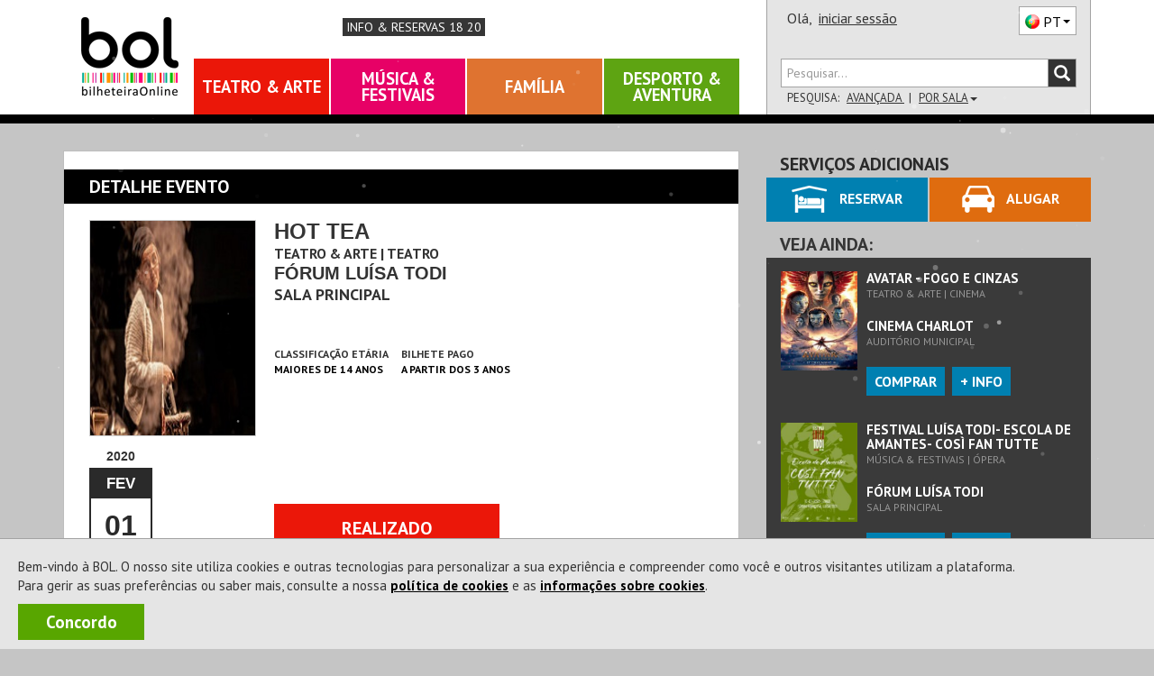

--- FILE ---
content_type: text/html; charset=utf-8
request_url: https://www.bol.pt/Comprar/Bilhetes/84533-hot_tea-forum_luisa_todi/
body_size: 30860
content:


<!DOCTYPE html>
<html xmlns="http://www.w3.org/1999/xhtml" xml:lang="pt-PT" lang="pt-PT" class="geral catTeatro pagComprar pagBilhetes pagInformacao">
<head><meta charset="utf-8" /><meta http-equiv="X-UA-Compatible" content="IE=edge" /><meta name="viewport" content="width=device-width,initial-scale=1.0,maximum-scale=1.0,user-scalable=0" /><title>
	[REALIZADO] Bilhetes Hot Tea - Fórum Municipal Luísa Todi
</title><link rel="canonical" href="https://www.bol.pt/Comprar/Bilhetes/84533-hot_tea-forum_municipal_luisa_todi/" /><meta name="description" content="Comprar bilhetes para 01/02/2020 00:00:00 às , Duração de 90 minutos, Maiores de 14 anos" /><meta property="og:title" name="og:title" content="[REALIZADO] Hot Tea - Fórum Municipal Luísa Todi" /><meta property="product:retailer_item_id" name="product:retailer_item_id" content="1_84533" /><meta property="product:item_group_id" name="product:item_group_id" content="1_84533" /><meta property="status" name="status" content="archived" /><meta property="product:status" name="product:status" content="archived" /><meta property="product:availability" name="product:availability" content="out of stock" /><meta property="product:category" name="product:category" content="499969" /><meta property="og:url" name="og:url" content="https://www.bol.pt/Comprar/Bilhetes/84533-hot_tea-forum_municipal_luisa_todi/" /><meta property="product:price:amount" name="product:price:amount" content="7" /><meta property="product:price:currency" name="product:price:currency" content="EUR" /><meta property="og:image" name="og:image" content="https://bolimg.blob.core.windows.net/producao/imagens/espectaculos/cartaz73448_grande.jpg" /><meta property="og:description" name="og:description" content="01/02/2020 00:00:00 às , Duração de 90 minutos, Maiores de 14 anos" /><meta itemprop="name" name="name" content="Hot Tea" /><meta name="author" content="ETNAGA - Consultores Sistemas de Informação, Lda" /><meta name="google-site-verification" content="ZEPfs0s9Ct35fG9UK4OHrACS8J0brvCi-Gmr--OqdFw" /><meta name="keywords" content="gestão de bilheteiras,bilheteira, bilhete, online,ticket, comprar, software, sistema de bilheteira, sistema de bilhética, bilhete, eventos, comprar, vender, espetáculos,software, bilheteira, bilhete, online,ticket, comprar, espectaculos,eventos, teatro ,musica, exposicao, danca, concerto, desporto,cultura" /><meta name="msvalidate.01" content="F86A2FEEDC90E07DFBAA5816AA51A4C6" /><link rel="icon" type="image/svg+xml" href="/favicon.svg" /><link rel="icon" type="image/x-icon" href="/favicon.ico" /><link rel="apple-touch-icon" sizes="57x57" href="/apple-icon-57x57.png" /><link rel="apple-touch-icon" sizes="60x60" href="/apple-icon-60x60.png" /><link rel="apple-touch-icon" sizes="72x72" href="/apple-icon-72x72.png" /><link rel="apple-touch-icon" sizes="76x76" href="/apple-icon-76x76.png" /><link rel="apple-touch-icon" sizes="114x114" href="/apple-icon-114x114.png" /><link rel="apple-touch-icon" sizes="120x120" href="/apple-icon-120x120.png" /><link rel="apple-touch-icon" sizes="144x144" href="/apple-icon-144x144.png" /><link rel="apple-touch-icon" sizes="152x152" href="/apple-icon-152x152.png" /><link rel="apple-touch-icon" sizes="180x180" href="/apple-icon-180x180.png" /><link rel="icon" type="image/png" sizes="192x192" href="/android-icon-192x192.png" /><link rel="icon" type="image/png" sizes="32x32" href="/favicon-32x32.png" /><link rel="icon" type="image/png" sizes="96x96" href="/favicon-96x96.png" /><link rel="icon" type="image/png" sizes="16x16" href="/favicon-16x16.png" /><link rel="manifest" href="/manifest.json" /><meta name="apple-mobile-web-app-title" content="BOL Tickets" /><meta name="apple-mobile-web-app-capable" content="yes" /><meta name="apple-mobile-web-app-status-bar-style" content="default" /><meta name="application-name" content="BOL Tickets" /><meta name="msapplication-TileColor" content="#ffffff" /><meta name="msapplication-TileImage" content="/ms-icon-144x144.png" /><meta name="theme-color" content="#ffffff" />
    <link rel="stylesheet" type="text/css" href="/Styles/MontraItens.css" />

    <meta property="fb:app_id" content="508172545922547" />
<script type="application/ld+json">{
"@context": "http://schema.org/",
"@type": "Event",
"productID": "1_84533",
"name": "Hot Tea",
"url": "https://www.bol.pt/Comprar/Bilhetes/84533-hot_tea-forum_luisa_todi/",
"image": "https://bolimg.blob.core.windows.net/producao/imagens/espectaculos/cartaz73448.jpg?v=2",
"startDate": "2020-02-01T00:00:00.0000000",
"endDate": "2020-02-01T00:00:00.0000000",
"duration": "PT1H30M",
"google_product_category": "499969",
"performers": "",
"location": {
"@type": "Place",
"name": "Fórum Luísa Todi",
"url": "https://www.bol.pt/Projecto/EntidadesAderentes/1611-forum_luisa_todi",
"geo": {
"@type": "GeoCoordinates",
"latitude": "38.52250029",
"longitude": "-8.89022119"
},
"address": {
"@type": "PostalAddress",
"streetAddress": "Avenida Luísa Todi, 61-67",
"postalCode": "2900-461",
"addressLocality": "Setúbal",
"addressCountry": "PT"
}
},
"offers": {
"@type": "Offer",
"availability": "https://schema.org/InStock",
"url": "https://www.bol.pt/Comprar/Bilhetes/84533-hot_tea-forum_luisa_todi/",
"price": "7",
"priceCurrency": "EUR"
}
}
</script><link href="https://fonts.googleapis.com/css?family=PT+Sans:400,700" rel="stylesheet" type="text/css" /><link rel="stylesheet" href="https://maxcdn.bootstrapcdn.com/font-awesome/4.4.0/css/font-awesome.min.css" /><link rel="stylesheet" href="https://cdn.jsdelivr.net/npm/@splidejs/splide@4.1.4/dist/css/splide.min.css" /><link href="/css/bootstrap.css?v=zxON6qRvD3pYt45Rlq5hvYEbDUrW2ZB5eg5YwXuchyw1" rel="stylesheet"/>
<link href="/css/estilo.css?v=kAgdDjVwpG2hKEbxAAT8RnpYuLtb3vosTu4nBJlP6Wo1" rel="stylesheet"/>
<style>
ol, ul {list-style: revert;} 
ul, li {list-style-type: revert;}
</style><script src="/JS/scripts.js?v=LiNKTzX-2ACj3xjQC1Ykr6qyz4vQQyhvtoeutSqNkVU1"></script>

    <script type="text/javascript" src="/Scripts/BOL.Mensagens.min.js"></script>
    
    
    <script type="text/javascript" src="/Scripts/swfobject.min.js"></script>
    <script id="modalTemplate" type="text/x-jquery-tmpl">
        <div id="{%= id %}" class="bolmodal modal vertical-align {%= css %}" role="dialog">
            <div class="valign modal-dialog">
                <div class="modal-content">
                    {%if titulo %}
            <div class="modal-header">
                <div class="modal-title truncate {%if mostrarBotaoFechar %}com-botao{%/if%}">
                    {%= titulo %}
                    {%if mostrarBotaoFechar %}
                    <span class="btn-container">
                        <button type="button" class="btn-close" data-dismiss="modal" onclick="javascript: ${bodyOfFunction(callbackFechar)}">X</button>
                    </span>
                    {%/if%}
                </div>
            </div>
                    {%/if%}
            <div class="modal-body">
                {%html corpo %}
            </div>
                    {%if botoes %}
            <div class="modal-footer">
                <!-- Populado em Bol.Modal._mostrar -->
            </div>
                    {%/if%}
                </div>
            </div>
        </div>
    </script>
    <script id="modalButtonTemplate" type="text/x-jquery-tmpl">
        {%tmpl(botoes) modalButtonTemplate %}
    <button type="button" class="btn {%= css %}" data-dismiss="modal" onclick="javascript: ${bodyOfFunction(callback)}">{%= texto %}</button>
    </script>
    <script data-ad-client="ca-pub-5840227930740885" async src="https://pagead2.googlesyndication.com/pagead/js/adsbygoogle.js"></script>
    
<script async src="https://www.googletagmanager.com/gtag/js?id=G-6BRGNM4YKH"></script>
<script>
window.dataLayer = window.dataLayer || [];
function gtag(){dataLayer.push(arguments);}
gtag('js', new Date());
gtag('config', 'G-6BRGNM4YKH', {debug_mode:false,bol_is_iframe:false,bol_session_id:'fjhne3cf5fa3auekzm21fpnq',bol_device_id:'fjhne3cf5fa3auekzm21fpnq'});
gtag('config', 'AW-17494793625', {debug_mode:false,bol_is_iframe:false,bol_session_id:'fjhne3cf5fa3auekzm21fpnq',bol_device_id:'fjhne3cf5fa3auekzm21fpnq'});
gtag('event', 'view_item', {currency:'EUR',items:[{item_id:'1_84533',item_name:'Hot Tea',item_category:'Bilhetes',price:7.0000,currency:'EUR',quantity:1}],send_to:'G-6BRGNM4YKH',value:7.0000,bol_is_iframe:false,bol_session_id:'fjhne3cf5fa3auekzm21fpnq',bol_device_id:'fjhne3cf5fa3auekzm21fpnq'});
gtag('event', 'view_item', {currency:'EUR',items:[{item_id:'1_84533',item_name:'Hot Tea',item_category:'Bilhetes',price:7.0000,currency:'EUR',quantity:1}],send_to:'AW-17494793625',value:7.0000,bol_is_iframe:false,bol_session_id:'fjhne3cf5fa3auekzm21fpnq',bol_device_id:'fjhne3cf5fa3auekzm21fpnq'});

</script>

<script>
    
!function(w,d,t){
w.TiktokAnalyticsObject=t;
var ttq=w[t]=w[t]||[];
ttq.methods=['page','track','identify','instances','debug','on','off','once','ready','alias','group','enableCookie','disableCookie','holdConsent','revokeConsent','grantConsent'];
ttq.setAndDefer=function(t,e){
    t[e]=function(){
        t.push([e].concat(Array.prototype.slice.call(arguments,0)))
    }
};
for(var i=0;i<ttq.methods.length;i++) ttq.setAndDefer(ttq,ttq.methods[i]);
ttq.instance=function(t){
    for(var e=ttq._i[t]||[],n=0;n<ttq.methods.length;n++) ttq.setAndDefer(e,ttq.methods[n]);
    return e;
};
ttq.load=function(e,n){
    var r='https://analytics.tiktok.com/i18n/pixel/events.js',
        o=n&&n.partner;
    ttq._i=ttq._i||{};
    ttq._i[e]=[];
    ttq._o=ttq._o||{};
    ttq._o[e]=n||{};
    n=document.createElement('script');
    n.type='text/javascript';
    n.async=!0;
    n.src=r+'?sdkid='+e+'&lib='+t;
    e=document.getElementsByTagName('script')[0];
    e.parentNode.insertBefore(n,e);
};

ttq.load('D3ODJL3C77U8AFC9SH20');
ttq.page();

}(window, document, 'ttq');

    ttq.identify({email:'',phone_number:'',external_id:'429d108e88588dddcba4c56872d7b979e726a4831fcb3d43c1b71ee7e9a3031d'});
ttq.track('ViewContent', {contents:[{content_id:'1_84533',content_name:'Hot Tea',content_type:'product'}],value:7.0000,currency:'EUR',event_id:'29dc5805e240479aa73d2f6bb8007aef'});

</script>

<script>
    !function (f, b, e, v, n, t, s) {
        if (f.fbq) return; n = f.fbq = function () {
            n.callMethod ?
                n.callMethod.apply(n, arguments) : n.queue.push(arguments)
        };
        if (!f._fbq) f._fbq = n; n.push = n; n.loaded = !0; n.version = '2.0';
        n.queue = []; t = b.createElement(e); t.async = !0;
        t.src = v; s = b.getElementsByTagName(e)[0];
        s.parentNode.insertBefore(t, s)
    }(window, document, 'script',
        'https://connect.facebook.net/en_US/fbevents.js');

    fbq('init', '360294954430258');

    fbq('track', 'PageView');
    fbq('trackSingle', '360294954430258', 'ViewContent', {content_name:'Hot Tea',content_category:'Bilhetes',content_ids:['1_84533'],content_type:'product',value:7.0000,num_items:0,payment_method:null,currency:'EUR'}, {eventID: 'e9e10e2547664051b6e8f16ffc95015b'});

</script>

<script>
    
 function gtm795bc29c4e525309a4ef50bc1edec19f713b989fe2da9fc355d7b17abdafc453(payload) { dataLayer795bc29c4e525309a4ef50bc1edec19f713b989fe2da9fc355d7b17abdafc453.push(payload); }
 (function(w,d,s,l,i){w[l]=w[l]||[];
w[l].push({'gtm.start':new Date().getTime(),event:'gtm.js'});var f=d.getElementsByTagName(s)[0],
 j=d.createElement(s),dl=l!='dataLayer'?'&l='+l:'';j.async=true;
j.src='https://www.googletagmanager.com/gtm.js?id='+i+dl;f.parentNode.insertBefore(j,f);
 })(window,document,'script','dataLayer795bc29c4e525309a4ef50bc1edec19f713b989fe2da9fc355d7b17abdafc453','GTM-WP7RDDD3');
    gtm795bc29c4e525309a4ef50bc1edec19f713b989fe2da9fc355d7b17abdafc453({'event': 'view_item','ecommerce': {currency:'EUR',items:[{item_id:'1_84533',item_name:'Hot Tea',item_category:'Bilhetes',price:7.0000,currency:'EUR',quantity:1}],value:7.0000}});

</script>

    <script async data-environment="production" src="https://js.klarna.com/web-sdk/v1/klarna.js" data-client-id="b470b2a7-9aac-52c9-8779-6e6e3207f348"></script>
</head>
<body onload="setMaxLength();">
    <a class="skip-link" href="#corpo" name="main_content" id="main_content" tabindex="-1">Ir direto para o conteúdo</a>
    
    <div id="fb-root"></div>
    <script>
        (function (d, s, id) {
            var js, fjs = d.getElementsByTagName(s)[0];
            if (d.getElementById(id)) return;
            js = d.createElement(s); js.id = id;
            js.src = "//connect.facebook.net/pt_PT/sdk.js#xfbml=1&version=v2.3&appId=151389544952508";
            fjs.parentNode.insertBefore(js, fjs);
        }(document, 'script', 'facebook-jssdk'));
    </script>
    
    <div id="Cookies" class="col-xs-12 col-md-12"><p>Bem-vindo à BOL. O nosso site utiliza cookies e outras tecnologias para personalizar a sua experiência e compreender como você e outros visitantes utilizam a plataforma.<br/>Para gerir as suas preferências ou saber mais, consulte a nossa <a id=PoliticaCookies href=/Projecto/PoliticadeCookies>política de cookies</a> e as <a id=InfoCookies href=/Ajuda/InformacoesCookies>informações sobre cookies</a>. </p><a title="A BOL usa cookies para melhorar a navegação dos nossos utilizadores. Ao fechar esta mensagem aceita a nossa política de cookies." id="Concordo" class="NoLink" onclick="BOL.Cookie.guardarCookieAno('AceitacaoCokies', 'True - 19/12/2025 21:44:21',true,'.bol.pt'); $('#Cookies').remove();" onkeypress="BOL.Cookie.guardarCookieAno('AceitacaoCokies', 'True - 19/12/2025 21:44:21',true,'.bol.pt'); $('#Cookies').remove();">Concordo</a></div>
    

<script>
    "use strict";
    $(document).ready(function () {
        $(".bol-dropdown-toggle").click(function () {
            var dataset = this.dataset;
            if (dataset["toggle"] != null) {
                $(this).toggleClass("open");
                $("." + dataset["toggle"] + "[role='menu']").parent().toggleClass("open");
            }
        });
    });

    
    

    $(document).ready(function () {

        var cabecalho = $('#cabecalho');
        var condicaoAnterior = false;

        var func = function () {
            var tamanhoCabecalho = cabecalho.scrollTop() + cabecalho.height();
            var condicao = tamanhoCabecalho <= $(document).scrollTop();
            var tamanhoScroll = $(document).height() - $(window).height();

            if ($(document).scrollTop() == 0 && tamanhoScroll <= tamanhoCabecalho)
                condicao = !condicaoAnterior;

            if (condicao != condicaoAnterior && (tamanhoScroll > tamanhoCabecalho || $(document).scrollTop() == 0)) {
                $(window).trigger("navbar-fixed", [condicao]);
            }
            condicaoAnterior = condicao;
        };

        $(window).on("navbar-fixed", function (condicao) {
            cabecalho.toggleClass('navbar-fixed-top', condicao);
            cabecalho.next().toggleClass('corpo-fixed-top', condicao);
            $('#pesquisa-sala').toggleClass('mostra', $('#pesquisa-sala').hasClass('mostra') && !condicao);
            $('#btn-pesquisa-sala').toggleClass('dropup', $('#btn-pesquisa-sala').hasClass('dropup') && !condicao);

            var dropdown = $('.conteudo-menu .dropdown-toggle');
            if (condicao && dropdown.parents(".open").length) {
                dropdown.dropdown('toggle');
            }
        });

        $(window).on("scroll touchmove", func);
    });

    

    window.onbeforeunload = function () {
        window.sessionStorage.setItem('scrollInfo', JSON.stringify({
            posicao: window.scrollY,
            urlPagina: window.location.href
        }));
    };

    window.onload = function () {
        var scrollInfo = window.sessionStorage.getItem('scrollInfo');
        if (scrollInfo) {
            var info = JSON.parse(scrollInfo);

            document.documentElement.scrollTop = info.urlPagina !== window.location.href ? 0 : info.posicao;

            window.sessionStorage.removeItem('scrollInfo');
        }
    };

</script>



<div class="cabecalho cabecalho-mobile ">
    <div class="topo">
        <div class="logotipo-bol">
            <h1><a href="/"><span class="sparkling-sprite logotipo-pequeno">BOL</span></a></h1>
        </div>
        
        <a href="/ajuda/InformacoesReservas" class="info-reservas-1820" title="Consultar Tarifário">Info & Reservas 18 20</a>
        
        <div class="btn-menu bol-dropdown-toggle" data-toggle="bol-dropdown-menu">
            <span class="glyphicon glyphicon-menu-hamburger"></span>
        </div>
    </div>
    
    <div class="fundo ajusta-container">
        <form accept-charset="utf-8" action="/Comprar/Pesquisa" method="get" name="site-search"
            style="transition: margin-top 0.8s" role="search">
            <div class="form-group">
                <div class="input-group bol-input-group">
                    <input class="form-control" maxlength="50" type="search" name="q" placeholder="Pesquisar..." />
                    <span class="input-group-btn">
                        <button type="submit">
                            <span class="glyphicon glyphicon-search"></span>
                        </button>
                    </span>
                </div>
            </div>
        </form>
        <ul class="bol-dropdown-menu ajusta-container" role="menu">
            <li>
                
                
                <span style="cursor: auto">Olá,&nbsp;</span><a class="NoLink nome-utilizador" href="/Cliente/Autenticacao">iniciar sessão</a>
                
                <div class="pull-right">
                    

<div class="btn-lingua " style="vertical-align: top" aria-hidden="true">
    <div class="btn dropdown-toggle sparkling-sprite PT" data-toggle="dropdown" aria-expanded="false" aria-hidden="true" role="combobox">
        <span>PT</span><span class="caret"></span>
    </div>
    <ul class="dropdown-menu" style="margin-top: -3px;" role="menu" aria-hidden="true">
        
            <li>
                <a href="javascript:BOL.JS.Lingua.MudarLingua('pt-PT');" rel="nofollow"
                   class="sparkling-sprite PT active">
                        
                    <span>PT</span>
                </a>
            </li>
        
            <li>
                <a href="javascript:BOL.JS.Lingua.MudarLingua('es-ES');" rel="nofollow"
                   class="sparkling-sprite ES ">
                        
                    <span>ES</span>
                </a>
            </li>
        
            <li>
                <a href="javascript:BOL.JS.Lingua.MudarLingua('en-US');" rel="nofollow"
                   class="sparkling-sprite EN ">
                        
                    <span>EN</span>
                </a>
            </li>
        
    </ul>
</div>
                </div>
            </li>
            
            
            <li class="btn-area"><a href="/Comprar/Pagamento/Carrinho">Carrinho

<div class="sparkling-sprite carrinho">
    <span id="carrinho-contador"  >0</span>
</div>
            </a></li>
            <li class=" btn-area teatro-arte activo"><a class="NoLink" href="/teatro_arte" target="_self" title="Sessão Teatro &amp; Arte">Teatro &amp; Arte</a></li><li class=" btn-area musica-festivais activo"><a class="NoLink" href="/musica_festivais" target="_self" title="Sessão Música &amp; Festivais">M&#250;sica &amp; Festivais</a></li><li class=" btn-area familia activo"><a class="NoLink" href="/familia" target="_self" title="Sessão Família">Fam&#237;lia</a></li><li class=" btn-area desporto-aventura activo"><a class="NoLink" href="/desporto_aventura" target="_self" title="Sessão Desporto &amp; Aventura">Desporto &amp; Aventura</a></li>
        </ul>
    </div>
</div>
<div id="cabecalho" class="bootstrap cabecalho cabecalho-nao-mobile ">
    <div class="container container-geral">
        <div id="cabecalho-conteudo">
            <div id="cabecalho-conteudo-principal" class="col-sm-8">
                <div id="cabecalho-conteudo-logo" class="text-center">
                    <a href="/" title="Comprar Bilhetes na sua Bilheteira Online | BOL"><span class="sparkling-sprite logotipo"></span></a>
                </div>
                <div class="conteudo-central">
                    
                    <div id="cabecalho-conteudo-gosto" tabindex="-1">
                        <div class="fb-like" data-href="https://www.facebook.com/BilheteiraOnline" data-layout="button_count"
                            data-action="like" data-show-faces="false" data-share="false" data-height="28" data-width="200" tabindex="-1">
                        </div>
                        <a href="/ajuda/InformacoesReservas" class="info-reservas-1820" title="Consultar Tarifário" tabindex="-1">Info & Reservas 18 20</a>
                    </div>
                    
                    <div id="cabecalho-conteudo-navegacao">
                        <a class="NoLink NoLink item-nav teatro-arte activo" href="/teatro_arte" target="_self" title="Sessão Teatro &amp; Arte">Teatro &amp; Arte</a><a class="NoLink NoLink item-nav musica-festivais activo" href="/musica_festivais" target="_self" title="Sessão Música &amp; Festivais">M&#250;sica &amp; Festivais</a><a class="NoLink NoLink item-nav familia activo" href="/familia" target="_self" title="Sessão Família">Fam&#237;lia</a><a class="NoLink NoLink item-nav desporto-aventura activo" href="/desporto_aventura" target="_self" title="Sessão Desporto &amp; Aventura">Desporto &amp; Aventura</a>
                    </div>
                    
                </div>
            </div>
            
            <div class="col-sm-4" style="position: relative;">
                <div id="cabecalho-lado">
                    <div class="topo">
                        <span id="cabecalho-lado-autenticacao">
                            
                            
                            <span style="cursor: auto">Olá,&nbsp;</span>
                            <a class="NoLink nome-utilizador" href="/Cliente/Autenticacao">iniciar sessão</a>
                            
                        </span>
                        <div class="pull-right" style="margin-top: 2px;">
                            

<div class="btn-lingua " style="vertical-align: top" aria-hidden="true">
    <div class="btn dropdown-toggle sparkling-sprite PT" data-toggle="dropdown" aria-expanded="false" aria-hidden="true" role="combobox">
        <span>PT</span><span class="caret"></span>
    </div>
    <ul class="dropdown-menu" style="margin-top: -3px;" role="menu" aria-hidden="true">
        
            <li>
                <a href="javascript:BOL.JS.Lingua.MudarLingua('pt-PT');" rel="nofollow"
                   class="sparkling-sprite PT active">
                        
                    <span>PT</span>
                </a>
            </li>
        
            <li>
                <a href="javascript:BOL.JS.Lingua.MudarLingua('es-ES');" rel="nofollow"
                   class="sparkling-sprite ES ">
                        
                    <span>ES</span>
                </a>
            </li>
        
            <li>
                <a href="javascript:BOL.JS.Lingua.MudarLingua('en-US');" rel="nofollow"
                   class="sparkling-sprite EN ">
                        
                    <span>EN</span>
                </a>
            </li>
        
    </ul>
</div>
                        </div>
                    </div>
                    <div class="row baixo">
                        <div class="col-xs-12">
                            <form id="cabecalho-lado-pesquisa" accept-charset="utf-8" action="/Comprar/Pesquisa"
                                method="get" name="site-search" role="search">
                                <div class="input-group bol-input-group">
                                    <input class="form-control" type="search" maxlength="50" name="q" placeholder="Pesquisar..." />
                                    <span class="input-group-btn">
                                        <button type="submit">
                                            <span class="glyphicon glyphicon-search"></span>
                                        </button>
                                    </span>
                                </div>
                            </form>
                            <ul id="cabecalho-lado-pesquisa-opcoes" class="list-inline">
                                <li>
                                    Pesquisa:</li>
                                <li><a class="NoLink" href="/Comprar/Pesquisa.aspx">
                                    Avançada
                                </a></li>
                                
                                <li><a id="btn-pesquisa-sala" class="NoLink cabecalho-nao-mobile" onclick="javascript:togglePesquisaSala(this);" onkeypress="javascript:togglePesquisaSala(this);">
                                    Por Sala<span class="caret"></span></a>
                                </li>
                                
                            </ul>
                        </div>
                    </div>
                </div>
                <div id="pesquisa-sala" class="cabecalho-nao-mobile">
                    <div class="bol-input-group">
                        <label for="dist">Distrito</label>

                        <select name="ctl00$Cabecalho$dist" id="dist" class="form-control" form="cabecalho-lado-pesquisa">
	<option selected="selected" value="0">TODOS</option>
	<option value="1">Aveiro</option>
	<option value="2">Beja</option>
	<option value="3">Braga</option>
	<option value="4">Bragan&#231;a</option>
	<option value="5">Castelo Branco</option>
	<option value="6">Coimbra</option>
	<option value="99">Estrangeiro</option>
	<option value="7">&#201;vora</option>
	<option value="8">Faro</option>
	<option value="9">Guarda</option>
	<option value="44">Ilha da Graciosa</option>
	<option value="31">Ilha da Madeira</option>
	<option value="48">Ilha das Flores</option>
	<option value="32">Ilha de Porto Santo</option>
	<option value="45">Ilha de S. Jorge</option>
	<option value="42">Ilha de S. Miguel</option>
	<option value="41">Ilha de Santa Maria</option>
	<option value="49">Ilha do Corvo</option>
	<option value="47">Ilha do Faial</option>
	<option value="46">Ilha do Pico</option>
	<option value="43">Ilha Terceira</option>
	<option value="10">Leiria</option>
	<option value="11">Lisboa</option>
	<option value="12">Portalegre</option>
	<option value="13">Porto</option>
	<option value="14">Santar&#233;m</option>
	<option value="15">Set&#250;bal</option>
	<option value="16">Viana do Castelo</option>
	<option value="17">Vila Real</option>
	<option value="18">Viseu</option>
</select>
                        <label for="sala">Sala</label>
                        <select name="ctl00$Cabecalho$sala" id="sala" class="form-control" form="cabecalho-lado-pesquisa">
	<option value="0">TODOS</option>
	<option value="1l4K" data-distrito="11">ABOR</option>
	<option value="tLdB" data-distrito="11">Ac. de Artes do Estoril</option>
	<option value="jzry" data-distrito="15">Academia Almadense</option>
	<option value="7NCq" data-distrito="3">ADEGA DA CASA DA TORRE</option>
	<option value="2nBE" data-distrito="11">Albuquerque Foundation</option>
	<option value="8ieI" data-distrito="8">Alcalar</option>
	<option value="QErv" data-distrito="8">Alta Mora</option>
	<option value="tLhA" data-distrito="13">Amarante Cine-Teatro</option>
	<option value="xXfg" data-distrito="11">AMAS-Aud.Mun.Ant&#243;nioSilva</option>
	<option value="8qd5" data-distrito="7">Armaz&#233;m 8</option>
	<option value="UhV" data-distrito="13">Ateli&#234; Ant&#243;nio Carneiro</option>
	<option value="m9R" data-distrito="11">Atelier-Museu J&#250;lio Pomar</option>
	<option value="USLq" data-distrito="11">Aud Mun Beatriz Costa</option>
	<option value="PCqz" data-distrito="15">Aud. Costa da Caparica</option>
	<option value="a7nr" data-distrito="13">Aud. Francisco de Assis</option>
	<option value="lArx" data-distrito="15">Aud. M. F&#243;rum C. Seixal</option>
	<option value="cTGy" data-distrito="17">Aud. Mun. Peso da R&#233;gua</option>
	<option value="UPRT" data-distrito="13">Aud. Munic. Vila do Conde</option>
	<option value="R9VL" data-distrito="5">Aud. Unidos do Tortosendo</option>
	<option value="6KUP" data-distrito="8">Audit&#243;rio Carlos do Carmo</option>
	<option value="IhQQ" data-distrito="10">Audit&#243;rio da Resinagem</option>
	<option value="GM1G" data-distrito="13">Audit&#243;rio de Olival </option>
	<option value="CruS" data-distrito="7">Audit&#243;rio do PACT</option>
	<option value="zFCc" data-distrito="9">Audit&#243;rio do Sabugal</option>
	<option value="hdBi" data-distrito="18">Audit&#243;rio Mirita Casimiro</option>
	<option value="tLW9" data-distrito="16">Audit&#243;rio Municipal</option>
	<option value="6Kncy53W" data-distrito="11">Aula Magna</option>
	<option value="fQX5" data-distrito="11">Aula Magna - Lisboa</option>
	<option value="5OnH" data-distrito="17">Aula Magna - UTAD</option>
	<option value="ThpF" data-distrito="11">B.Leza Clube</option>
	<option value="GrtM" data-distrito="8">Barradas</option>
	<option value="D2ta" data-distrito="3">Bas&#237;lica dos Congregados</option>
	<option value="5eqs" data-distrito="13">Batalha Centro de Cinema</option>
	<option value="H2A" data-distrito="13">Bib. M. Almeida Garrett</option>
	<option value="TR8k" data-distrito="1">Biblioteca Sta. M. Feira</option>
	<option value="Ihoo" data-distrito="3">BlackBox do CAAA</option>
	<option value="8iTk" data-distrito="11">Blue Cruises</option>
	<option value="CrEL" data-distrito="11">BOTA</option>
	<option value="USwg" data-distrito="11">BOTA-Anjos</option>
	<option value="OjWs" data-distrito="11">Boutique da Cultura</option>
	<option value="JaS5" data-distrito="18">C. A. C. Mort&#225;gua</option>
	<option value="dMY5" data-distrito="31">C. C. do Casino Madeira</option>
	<option value="hdL8" data-distrito="16">C. Cult. Viana do Castelo</option>
	<option value="vTFW" data-distrito="11">C. Cultural Franciscano</option>
	<option value="PR6H" data-distrito="1">C. Cultural Vale Cambra</option>
	<option value="TD" data-distrito="3">C. Cultural Vila Flor</option>
	<option value="OV3s" data-distrito="1">C. Povo St Maria da Feira</option>
	<option value="a7RK" data-distrito="31">C.C - Casino da Madeira</option>
	<option value="miix" data-distrito="18">C.C de Santa Comba D&#227;o</option>
	<option value="NtFt" data-distrito="18">C.C. de Santa Comba D&#227;o</option>
	<option value="lZ" data-distrito="10">C.Cultural Caldas Rainha</option>
	<option value="xNI" data-distrito="3">C.I. Artes J. Guimar&#227;es</option>
	<option value="5OAN" data-distrito="15">C.M&#250;sica Jorge Peixinho</option>
	<option value="PRv8" data-distrito="11">CAC</option>
	<option value="Vp8q" data-distrito="1">CAE Vale de Cambra</option>
	<option value="cPPN" data-distrito="3">Caf&#233; Avenida</option>
	<option value="Grhf" data-distrito="13">Campus</option>
	<option value="a7iM" data-distrito="1">Capela Medieval Rio Me&#227;o</option>
	<option value="xXvg2RO1" data-distrito="11">Capit&#243;lio</option>
	<option value="dHMl" data-distrito="1">Carnaval de Ovar</option>
	<option value="ROF" data-distrito="1">Casa da Criatividade</option>
	<option value="TJa" data-distrito="1">Casa da Cultura de &#205;lhavo</option>
	<option value="GMHp" data-distrito="15">Casa da Cultura Set&#250;bal</option>
	<option value="GrsN" data-distrito="3">Casa da Mem&#243;ria .</option>
	<option value="x8Zw" data-distrito="13">Casa da M&#250;sica</option>
	<option value="US4R" data-distrito="13">Casa da M&#250;sica LI</option>
	<option value="wuU" data-distrito="13">Casa da M&#250;sica UG</option>
	<option value="LHI" data-distrito="3">Casa das Artes Famalic&#227;o</option>
	<option value="CrLU" data-distrito="6">Casa do Cinema de Coimbra</option>
	<option value="bad" data-distrito="13">Casa do Infante</option>
	<option value="gyJ9" data-distrito="11">Casa Fernando Pessoa</option>
	<option value="Rrg" data-distrito="13">Casa Marta Ort. Samp.</option>
	<option value="a7CZ" data-distrito="1">Casa-Museu Egas Moniz</option>
	<option value="4eAO5zja" data-distrito="11">Casino Estoril</option>
	<option value="ABuy" data-distrito="6">Casino Figueira</option>
	<option value="xXPX" data-distrito="2">Castelo de Alvito</option>
	<option value="zF32" data-distrito="11">Castelo de S&#227;o Jorge</option>
	<option value="Hslm" data-distrito="8">Castelo de Silves</option>
	<option value="ZU07" data-distrito="3">Castro Soc. Agro Pecu&#225;ria</option>
	<option value="b5c4" data-distrito="11">CC BOM SUCESSO </option>
	<option value="rwmp" data-distrito="17">CC Recreativo Benagouro</option>
	<option value="SGmj" data-distrito="16">CC Viana do Castelo</option>
	<option value="E1Mq" data-distrito="11">CCB</option>
	<option value="rwQI" data-distrito="9">CCCB</option>
	<option value="LuUl" data-distrito="13">CDC Matosinhos</option>
	<option value="PCyJ" data-distrito="31">Centro Congressos Funchal</option>
	<option value="cPwv" data-distrito="8">Centro Cultural Lagos </option>
	<option value="R95z" data-distrito="11">Centro Cultural Malaposta</option>
	<option value="JaRQ" data-distrito="13">Centro Cultural Paredes</option>
	<option value="sN" data-distrito="1">Centro de Arte de Ovar</option>
	<option value="j1U1" data-distrito="1">Centro de Artes de &#193;gueda</option>
	<option value="UoT" data-distrito="10">Cerca Castelo de &#211;bidos</option>
	<option value="fcD" data-distrito="1">Cidade de Ovar</option>
	<option value="USlX" data-distrito="13">Cidade Desportiva da Maia</option>
	<option value="Gr7" data-distrito="1">Cine Teatro de Estarreja</option>
	<option value="eCk" data-distrito="16">Cine Teatro Jo&#227;o Verde</option>
	<option value="rwpr" data-distrito="7">Cine. Florbela Espanca</option>
	<option value="ISSh" data-distrito="5">Cinebox CC Alegro C.Branc</option>
	<option value="5ebn" data-distrito="15">Cinema Charlot</option>
	<option value="cPVW" data-distrito="11">Cinema S&#227;o Jorge .</option>
	<option value="RUr" data-distrito="13">Cinemas Cinemax Penafiel</option>
	<option value="rTJ" data-distrito="11">Cinemateca</option>
	<option value="Nff" data-distrito="2">Cine-Oriental Aljustrel</option>
	<option value="EPx" data-distrito="1">Cineteatro Alba</option>
	<option value="YUDs" data-distrito="1">Cineteatro Anadia</option>
	<option value="SCFf" data-distrito="1">Cineteatro Ant&#243;nio Lamoso</option>
	<option value="pFry" data-distrito="7">Cineteatro Curvo Semedo</option>
	<option value="Nll" data-distrito="10">Cine-Teatro de Alcoba&#231;a</option>
	<option value="CrtZ" data-distrito="14">Cine-Teatro Elisa Bonacho</option>
	<option value="YAu" data-distrito="13">Cine-Teatro Garrett</option>
	<option value="sm81" data-distrito="8">Cineteatro Louletano</option>
	<option value="cTv7" data-distrito="14">Cine-Teatro Para&#237;so</option>
	<option value="hdyi" data-distrito="10">CineTeatro Porto de M&#243;s </option>
	<option value="ENJ1" data-distrito="14">Cineteatro S. Jo&#227;o</option>
	<option value="CrfN" data-distrito="14">CineTeatro S. Jo&#227;o</option>
	<option value="zj" data-distrito="15">Cine-Teatro S. Jo&#227;o</option>
	<option value="cPbG" data-distrito="14">Cineteatro S&#227;o Jo&#227;o</option>
	<option value="hdBW" data-distrito="1">CIRAC </option>
	<option value="cTF4" data-distrito="3">Circo de Papel</option>
	<option value="TRRD" data-distrito="8">Clube D.Rec PedraMourinha</option>
	<option value="ThI9" data-distrito="14">CNEMA - C.Nac. Exposi&#231;&#245;es</option>
	<option value="QEPA" data-distrito="12">Coliseu de Elvas</option>
	<option value="ejU" data-distrito="11">Coliseu de Lisboa</option>
	<option value="GB0" data-distrito="42">Coliseu Micaelense</option>
	<option value="lLuU" data-distrito="13">Coliseu Porto Ageas</option>
	<option value="gymv" data-distrito="6">Cons. M&#250;sica de Coimbra</option>
	<option value="SGji" data-distrito="8">Cons. Regional do Algarve</option>
	<option value="Thmk" data-distrito="1">Cross&#243;dromo Internacional</option>
	<option value="Hxg8" data-distrito="6">EB2,3 Martim de Freitas</option>
	<option value="Ja2l" data-distrito="7">Eborae M&#250;sica</option>
	<option value="PRvO" data-distrito="1">Escola de Artes e Of&#237;cios</option>
	<option value="zns" data-distrito="11">Espa&#231;o Escola de Mulheres</option>
	<option value="8q1C" data-distrito="1">Espa&#231;o Foli&#227;o</option>
	<option value="zFJi" data-distrito="14">Espa&#231;o Multiusos Almeirim</option>
	<option value="GM0u" data-distrito="18">Espa&#231;o Open Air</option>
	<option value="wmPvsSwe" data-distrito="3">Espa&#231;o Vita</option>
	<option value="cPlJ" data-distrito="3">Est&#225;dio Mun. de Braga</option>
	<option value="CryP" data-distrito="10">Est&#225;dio Municipal &#211;bidos</option>
	<option value="CrZq" data-distrito="1">Estaleiro Teatral  Aveiro</option>
	<option value="b5Dl" data-distrito="1">Europarque</option>
	<option value="rDGQ" data-distrito="7">&#201;VORA</option>
	<option value="4eSY" data-distrito="18">Expocenter Viseu</option>
	<option value="AB7O" data-distrito="16">Expolima</option>
	<option value="hdbY" data-distrito="11">F&#225;brica Bra&#231;o de Prata</option>
	<option value="SGOv" data-distrito="14">F&#225;tima</option>
	<option value="cP9g" data-distrito="3">fAUNA</option>
	<option value="gVi" data-distrito="11">FDLI - Audit&#243;rio Boa Nova</option>
	<option value="R9nJ" data-distrito="11">Feij&#227;o Verde Indoor</option>
	<option value="ZUMn" data-distrito="11">Feij&#227;o Verde Natura</option>
	<option value="TRaN" data-distrito="3">Ferrugem</option>
	<option value="HxT5" data-distrito="10">Filarm&#243;nica de Ch&#227;s</option>
	<option value="GMYi" data-distrito="15">Filarm&#243;nica Humanit&#225;ria</option>
	<option value="kBu" data-distrito="15">F&#243;rum Lu&#237;sa Todi</option>
	<option value="IhOO" data-distrito="17">Fund. da Casa de Mateus</option>
	<option value="2n1k" data-distrito="13">Funda&#231;&#227;o Gramaxo</option>
	<option value="hdN9" data-distrito="1">Gabinete da Juventude</option>
	<option value="5eiw" data-distrito="11">Galeria Z&#233; dos Bois</option>
	<option value="0fX2" data-distrito="3">GNRATION</option>
	<option value="PRtC" data-distrito="13">Hard Club</option>
	<option value="2nkM" data-distrito="13">Hard Club (Porto)</option>
	<option value="5OMP" data-distrito="13">Hard Club LI</option>
	<option value="ZUpB" data-distrito="6">Hotel Vila Gal&#233; Coimbra</option>
	<option value="SGn1" data-distrito="18">Instituto Polit&#233;cn. Viseu</option>
	<option value="PRjI" data-distrito="11">KidZania</option>
	<option value="5ej4" data-distrito="1">Lab. Artes Vista Alegre</option>
	<option value="SZ8" data-distrito="3">Laurus Nobilis Music Fest</option>
	<option value="F6O6" data-distrito="11">LAV</option>
	<option value="fQ9i" data-distrito="11">LAV </option>
	<option value="s8F8xT4O" data-distrito="11">Lisboa ao Vivo</option>
	<option value="BviwKWOC" data-distrito="11">Lisboa Comedy Club</option>
	<option value="SCP3" data-distrito="3">Loja da Casa-Museu Camilo</option>
	<option value="w2aj" data-distrito="11">Loja Lisboa Cultura</option>
	<option value="hGA8" data-distrito="3">Loja Oficina</option>
	<option value="VzMx" data-distrito="11">LU.CA -Teatro Lu&#237;s Cam&#245;es</option>
	<option value="CrKR" data-distrito="3">Lustre</option>
	<option value="hdtD" data-distrito="11">LX Factory</option>
	<option value="vTpFcndL" data-distrito="13">M.OU.Co</option>
	<option value="vTQM" data-distrito="1">M2R</option>
	<option value="cPiI" data-distrito="11">MAAT</option>
	<option value="tLcp" data-distrito="13">Mala Voadora</option>
	<option value="a7imQpJW" data-distrito="11">MEO Arena</option>
	<option value="hKk" data-distrito="3">Mercado Municipal GMR</option>
	<option value="miE5" data-distrito="8">Mercados de Portim&#227;o</option>
	<option value="PRDy" data-distrito="11">ML - Pal&#225;cio Pimenta</option>
	<option value="vIdl" data-distrito="11">ML - Santo Ant&#243;nio</option>
	<option value="cT9L" data-distrito="11">ML - Teatro Romano</option>
	<option value="YuZ" data-distrito="13">MMIPO</option>
	<option value="Ntmk13zg" data-distrito="11">Monsantos Open Air</option>
	<option value="PcE" data-distrito="11">MUDE</option>
	<option value="YIeO" data-distrito="13">Multiusos de Gondomar</option>
	<option value="bA3" data-distrito="3">MULTIUSOS DE GUIMAR&#195;ES</option>
	<option value="g6cj" data-distrito="11">Museu Bordalo Pinheiro</option>
	<option value="LuTg" data-distrito="11">Museu da Cerveja</option>
	<option value="pgoC" data-distrito="11">Museu da Marioneta</option>
	<option value="Cr1u" data-distrito="11">Museu das Ilus&#245;es Lisboa</option>
	<option value="Hs0U" data-distrito="8">Museu de Portim&#227;o</option>
	<option value="mnw9" data-distrito="15">Museu de Setubal</option>
	<option value="pFKO" data-distrito="11">Museu do Aljube</option>
	<option value="jznP" data-distrito="11">Museu do Fado</option>
	<option value="4QUB" data-distrito="11">Museu do Oriente</option>
	<option value="SCcn" data-distrito="11">Museu do Oriente.</option>
	<option value="2nJw" data-distrito="9">Museu do P&#227;o</option>
	<option value="I7j" data-distrito="13">Museu do Porto</option>
	<option value="PCXV" data-distrito="1">Museu do Vinho Bairrada</option>
	<option value="UPgq" data-distrito="1">Museu Escolar Oliveira </option>
	<option value="D2lQ" data-distrito="1">Museu F&#225;brica da Hist&#243;ria</option>
	<option value="hGE9" data-distrito="8">Museu Munic. Arq. Silves</option>
	<option value="DxHT" data-distrito="13">Museu Quinta de Santiago</option>
	<option value="vPN" data-distrito="13">Museu Rom&#226;ntico</option>
	<option value="1loL" data-distrito="14">MUSEU VIDA DE CRISTO</option>
	<option value="x8kt" data-distrito="18">Novo Ciclo ACERT</option>
	<option value="smra" data-distrito="11">Online</option>
	<option value="lAmW" data-distrito="3">Oprato Restaurante</option>
	<option value="jzgJ" data-distrito="11">Os Papa-L&#233;guas</option>
	<option value="gyIV" data-distrito="7">Outros Locais</option>
	<option value="SGt0" data-distrito="11">Padr&#227;o dos Descobrimentos</option>
	<option value="R9MX" data-distrito="11">Pal&#225;cio da Ajuda</option>
	<option value="2n0H" data-distrito="11">Pal&#225;cio Nacional da Ajuda</option>
	<option value="GM6q" data-distrito="6">Pal&#225;cio Sotto Maior</option>
	<option value="gyQw" data-distrito="16">Palco Artes V.N.Cerveira</option>
	<option value="Q7MU" data-distrito="11">Parque Marechal Carmona</option>
	<option value="MwoV" data-distrito="8">ParqueEst Descansa Pernas</option>
	<option value="dHnZ" data-distrito="11">Passeio Mar&#237;timo de Alg&#233;s</option>
	<option value="SGpk" data-distrito="13">Passos Manuel . </option>
	<option value="dHgq" data-distrito="11">P&#225;tio do Sol</option>
	<option value="PCxO" data-distrito="42">Pav. Agr&#237;cola S&#227;o Miguel</option>
	<option value="fafp" data-distrito="18">Pav.Bomb.Pindelo Milagres</option>
	<option value="rwWA" data-distrito="2">Pavilh&#227;o dos Sabores</option>
	<option value="XWIX" data-distrito="11">Pavilh&#227;o Juli&#227;o Sarmento</option>
	<option value="GOr" data-distrito="2">Pax Julia T. Municipal</option>
	<option value="QE73" data-distrito="2">Piscina Municipal Coberta</option>
	<option value="6gu" data-distrito="13">Planet&#225;rio do Porto</option>
	<option value="C9dO" data-distrito="11">Polo Cultural Gaivotas</option>
	<option value="8q6s" data-distrito="13">Ponto C</option>
	<option value="PRTV" data-distrito="6">Pra&#231;a da Can&#231;&#227;o</option>
	<option value="SCvN" data-distrito="16">Praia Duna do Caldeir&#227;o</option>
	<option value="QEA7" data-distrito="6">Praxis</option>
	<option value="8qK8" data-distrito="13">RCA Radioclube Agramonte</option>
	<option value="NtcY" data-distrito="11">Real F&#225;brica do Gelo</option>
	<option value="cTg0" data-distrito="7">Rede Museus &#201;vora</option>
	<option value="5OsC" data-distrito="8">Rep&#250;blica 14 - Olh&#227;o</option>
	<option value="SGtC" data-distrito="11">Rep&#250;blica da M&#250;sica</option>
	<option value="gybd" data-distrito="11">REP&#218;BLICA DA M&#218;SICA</option>
	<option value="rDde" data-distrito="13">Reservat&#243;rio</option>
	<option value="VzUh" data-distrito="11">Resid&#234;ncias Art&#237;sticas</option>
	<option value="NtIc" data-distrito="11">Sagres Campo Pequeno</option>
	<option value="USQd" data-distrito="11">Sala Est. Valentim Barros</option>
	<option value="QEdZ" data-distrito="13">Sala Est&#250;dio IG</option>
	<option value="ZUJj" data-distrito="11">Sala Virtual Lobo Mau</option>
	<option value="b4nK" data-distrito="11">Sala Virtual Politeama</option>
	<option value="ejAd" data-distrito="11">Sala Virtual Teatromosca</option>
	<option value="4Qtj" data-distrito="6">Sal&#227;o Brazil JACC</option>
	<option value="XqxO" data-distrito="7">Sal&#227;o Central Eborense</option>
	<option value="cT39" data-distrito="3">Salas Ensaio T. Jord&#227;o</option>
	<option value="kJDM" data-distrito="11">Sala-Teste</option>
	<option value="dHiY" data-distrito="14">Santar&#233;m</option>
	<option value="2id" data-distrito="11">S&#227;o Luiz Teatro Municipal</option>
	<option value="GMYb" data-distrito="3">S&#227;o Mamede - CAE</option>
	<option value="cPJD" data-distrito="3">S&#227;o Mamede CAE</option>
	<option value="ejLG" data-distrito="13">Sede &quot;Os Amigos de Cima&quot;</option>
	<option value="D2eW" data-distrito="8">Solar da M&#250;sica Nova</option>
	<option value="ABE7" data-distrito="16">Streaming | Visualiza&#231;&#227;o </option>
	<option value="tLBj" data-distrito="13">Super Bock Arena</option>
	<option value="Ja8g" data-distrito="17">T. Experimental Flaviense</option>
	<option value="RdGp" data-distrito="11">T. M. Am&#233;lia Rey Cola&#231;o</option>
	<option value="ISLR" data-distrito="13">T. M. Constantino Nery</option>
	<option value="pb" data-distrito="15">T. M. Joaquim Benite</option>
	<option value="cTZe" data-distrito="10">T. Stephens / Museu Vidro</option>
	<option value="E1yS" data-distrito="11">Taguspark</option>
	<option value="xGk" data-distrito="6">TAGV</option>
	<option value="vIaM" data-distrito="11">TBA - Teatro Bairro Alto</option>
	<option value="j1CL" data-distrito="11">Teatro  Cam&#245;es</option>
	<option value="w7p" data-distrito="11">Teatro A Barraca</option>
	<option value="zFwC" data-distrito="1">Teatro a Flor de Aldriz</option>
	<option value="UkW" data-distrito="11">Teatro Aberto</option>
	<option value="Aull" data-distrito="11">Teatro Armando Cortez</option>
	<option value="YUP" data-distrito="13">Teatro Carlos Alberto</option>
	<option value="gyyGLTyN" data-distrito="11">Teatro da Comuna</option>
	<option value="1eI" data-distrito="8">Teatro das Figuras</option>
	<option value="b5Bk" data-distrito="15">Teatro de Bolso</option>
	<option value="x890" data-distrito="16">Teatro Diogo Bernardes </option>
	<option value="C9eS" data-distrito="11">Teatro do Bairro . </option>
	<option value="F66R" data-distrito="3">Teatro Jord&#227;o</option>
	<option value="v3S" data-distrito="8">Teatro Lethes</option>
	<option value="s8F9" data-distrito="6">Teatro M. da Lous&#227;</option>
	<option value="Esb" data-distrito="7">Teatro M. Garcia Resende</option>
	<option value="Ceg" data-distrito="13">Teatro M. Vila do Conde </option>
	<option value="4eDC" data-distrito="8">Teatro M.Ant&#243;nio Pinheiro</option>
	<option value="NVV" data-distrito="11">Teatro Maria Vit&#243;ria</option>
	<option value="fiO" data-distrito="11">Teatro Meridional</option>
	<option value="U03" data-distrito="42">Teatro Micaelense</option>
	<option value="rwsN" data-distrito="16">Teatro Mun. S&#225; Miranda</option>
	<option value="TRAv" data-distrito="16">Teatro Mun.S&#225; de Miranda</option>
	<option value="YUFL" data-distrito="16">Teatro Mun.S&#225; de Miranda.</option>
	<option value="lLzA" data-distrito="14">Teatro Municipal de Our&#233;m</option>
	<option value="pFMu" data-distrito="11">Teatro Nacional S. Carlos</option>
	<option value="ISR" data-distrito="13">Teatro Nacional S&#227;o Jo&#227;o</option>
	<option value="IhSS" data-distrito="3">Teatro Narciso Ferreira</option>
	<option value="cnT" data-distrito="11">Teatro Politeama</option>
	<option value="Hs6q" data-distrito="14">Teatro S&#225; da Bandeira</option>
	<option value="6KhG" data-distrito="16">Teatro S&#225; de Miranda</option>
	<option value="5OwR" data-distrito="11">Teatro Variedades</option>
	<option value="QEi9" data-distrito="14">Teatro Virg&#237;nia</option>
	<option value="aiD" data-distrito="14">Teatro Virg&#237;nia . </option>
	<option value="sEP" data-distrito="18">Teatro Viriato</option>
	<option value="Zcr" data-distrito="11">Teatro-Cine Torres Vedras</option>
	<option value="Q76j" data-distrito="8">TEMPO</option>
	<option value="7Vc" data-distrito="3">Theatro Circo</option>
	<option value="t9Y" data-distrito="3">Theatro Gil Vicente</option>
	<option value="dMUe" data-distrito="13">TMP-Campo Alegre</option>
	<option value="aOWw" data-distrito="13">TMP-Rivoli</option>
	<option value="hdMj" data-distrito="14">Torres Novas</option>
	<option value="R9js" data-distrito="7">Universidade de &#201;vora</option>
	<option value="CrV6" data-distrito="11">V&#225;rios Locais</option>
	<option value="aCv" data-distrito="8">Zoo de Lagos</option>
</select>
                        <input type="submit" value="Pesquisar" form="cabecalho-lado-pesquisa">
                        <script type="text/javascript">
                            $('#dist').prop("name", 'dist');
                            $('#sala').prop("name", 'e');

                            $('#dist').change(function () {
                                var codDistritoSel = $('#dist').val();

                                if (codDistritoSel == 0) { //se escolhido TODOS tenho de voltar a colocar todas as opções visiveis
                                    $("#sala > option").each(function () {
                                        $(this).css("display", "block");
                                    });
                                    return;
                                }

                                $("#sala > option").each(function () {
                                    var codDistritoSala = $(this).attr("data-distrito");

                                    if (!codDistritoSala)
                                        return;

                                    if (codDistritoSala != codDistritoSel) {
                                        $(this).css("display", "none");

                                    }
                                    else
                                        $(this).css("display", "block");
                                });
                            });

                            function togglePesquisaSala(obj) {
                                $('#pesquisa-sala').toggleClass('mostra');
                                $(obj).toggleClass('dropup');
                            }
                        </script>
                    </div>
                </div>

                
            </div>
            
        </div>
    </div>
</div>

    <form method="post" action="./" id="form1" class="sticky-wrap" role="presentation">
<div class="aspNetHidden">
<input type="hidden" name="__EVENTTARGET" id="__EVENTTARGET" autocomplete="off" value="" />
<input type="hidden" name="__EVENTARGUMENT" id="__EVENTARGUMENT" autocomplete="off" value="" />
<input type="hidden" name="__VIEWSTATE" id="__VIEWSTATE" autocomplete="off" value="+SZH6z7OOpkspWrDUWQSF1vWrBwkfxO3ZSfidh/QYm0TItTnYNo3LJDM3re613fDxPk0h57+V9h2B9pAGKtixEJJsmQ/YCFK6WALJeMbv5olQzAdpnj1++8iEY799iVC+ouWEb+NYdFnq7n2e0qOZpO4U2xxLq+lI1hzUAm01N+hQazTY0O0on3lAdXcBl8W2PajjGdyWlvWXvsrJ9HcDbwiH+3if3DQsT6S4SotFoALc7F7ak//hwnf0gqFn86zRR8Q0QB/1hcdiqz7bYXYNCT/CTpBwBlM3F7dN6J1/VBAbjW/iKJ4RaazmQaK9MPVy3469nvweEUhsq8lAyfFZ1v3MafsmJae3AR2w4zA3A7hkQmfqa7RzKb8ejODchdUbxO96vdBPLyHinZJq6asL/jZ9hZ0BrmfTYmtYg58nt5mef5+HnszrNQYK51s0bsIu/Eamupsk+fggRrTNs9YkWkuoar9vXoj4673yhlf3sfPlodIJvCh4JaR0/ZoNUW3mTvt6eRAefyW0hA+6jJuf5UE57UDi+cwf/RcP0xN7MIH1yyHtU7QJ43ORbmBcmzSHuLtJCfEb6RkAHMeiN4QaENa3PeFhkif6VmHym++KAN1AvdYHcPC3RlGmi3GQZyYGuLv84aIFbVZkxHExNE8O7UiBn1XjkSWYUs8x0S/Von+7RPEUz6Fz3PIxZ9nqhDzTBXNK9PG8tStNskfM3vUh1OaEk8fQAoegA4Oy9DGBIEkWol/ykCaw2S0Yv1DvhhnGn0QQw/ZxU0FYABh78edt3o09BzdZhrsJH8FIBpffZTVfeMYSBDXccd/[base64]/RmkC6CopJSiUDavcTlR3RGKWchtcFXjL8OJzu9Srj75ihy5/hyyM/ZSLbTXPXtHkXoHMHgBlcoSvnTP/A+VovqB4NmNoTEydifHjpd7pbphO4RnAXR9Y6Mgp/ytB+F/33skoQV4M3IzBNHbOp1XOTWqmwyqEJbMWvlgCVPHOhZ3tC+np194/steAJNr1mBIeru4cNE+fVKtYO9pdAqMIc8tyNCYARSvBfgX1N+BRyuN1D7rzsCa3tP7eFOW3rtjFE7ZpAjW8hPja21h7SqJloEdoOrArVFITIBbN15CBFWuj4E32TS0RX2zGfqX483i+jI558eUjjqnI+/y0auGQ3ytYq42Z9+75OG6vrEgRFJ4tHyYTtcVkZ+HhqxFw2bQMl9t4d3YMXZU0yWBx876w15YRoIWASacutFRpU0QQAeeJ7/2XksB2e0ZQKSiPUUxPHOPJT3cVir2oYyPQ0KFEKmmDVJWNpNt4RyPuSfJPX/ObVenQHWxTKTrusOM1TmpGV/z4RDwEfh51vjk0b4D7zrCrjgC4Epwxg6DIY0HFDI0ESNZ2fc32vWtvdB1ZrnJeaYEFzWILlGSIfJtQuF5ad72KNC5J+ue8aO1vC4pvP9t6KLG9/FgI9dW4guTcDUxVNNaPU8jGdmu9KzMWkC7KG6NXa15A+Oyfn+fnUMRacbRILzAGDLK4f69ZCtWKznxaW4Dc1PQPbQChrnL0d2HWj5UNj4aVH5eSKSpYM4t1/[base64]/zbx3o3Gol6R5PcIybnPBSuvZ9/[base64]/eGIxOH2bBAeqF3SkLH00VF26BJYOY1gkWOWF2AbPwK1Y/7Z1LR5DleNPMHi2kKV0g1VjqRJt+DVFHbTgMp6SZtdQJxkreAJAwdm5swyZcp69bcHVNk7aCakdNVCtlPC8RE7AKHjeMksRkRCKyaQZjpxa6rS+EztsLOcb+nHP4XZC5ms0kDhm+3Iq/FbHLmgGGoZWjE52dzX3X05L4Fvq4PTZsxUfdeAZpiG2n24Q3cb9a8TGkFSqB0AGUlUp182I7dxu959KRARNYKnuoMOX86bFwZF34CEVKuBmn+C257zi9PSlOlnJemQNlXX9eChFUR0DfwCflMen9iDX7PKF4fpvueoZ2zslYugqjjEj0tf4R92IBEGgDJ7/TLsnF/2yv0dKUPfHu9X03N6veuqp6+XZJ2puHpBVOtWfcBI1Egidh9Y+Nj+YuSqW5Q3lZruwlBjmGeyhgrYRbjrqGIO2hm3oL0QV9H/LRjM2ejonm5Oq5W3WghEbvS7/FbKqnziFcqPiw3a+hQ7p72qUk+2X6bxZQV4vEEry15X8ITg7KDms5zCbzSx22tgByplJq6YVrw+Z2iY2G7b9xN1ROOxm/pGssENOFSOjDyt0oWEa288BDt7407gl4S0m7jVgmXtauAOUHbXsI2RXTZRFLH1O13jWbxfDBNG0QZlPyPo3Yvsv5sCFo+fBIUQ2RhewGgKOnm/vQsVh3a7TOunNDQlIdOy6j65m0O3CA6RuIQXIJnHILn/vErGZ9tTQgG3D6Cqh/JoemnORZJNSZuQ/sXi+us89RkoEnn9eP4+Mz+gzYXt+yD15oXHVAZVWIZZ/cCjscNVh+bxszx3rdGsPQbW7a35JkF8te54NFmgnlhGdt0cQ17rhmUDcuv0/eO0tnoHXq+UtDu/rKa4GBbJwDNRUuUGFcserRmhzzfNpzVf4w9FAmHiyYhG5P0MOEKxeCzC/QrFwXc26wVIGdjpRpx2Vc4hO/Yq164tFKz106N+ZSIiPc7x7Ka+MLs3S2XrOoMCnSX46h5wsvdiZViyi2pZpBSJhh20Ib8pGiK7CgJn5zZ9t2GQ2PDLs6uM30zH/21JD4gBVndElDKyYjlpKJ1kgfSl+qwNTg7tWZ1V15Ei+ia0kJXqBEr5bJChSebzSPXSi64GUJGUSYcJG/[base64]/YiDh8LYAmI8Y6s+OqJBnVFb3/[base64]/iITSvapShZ1+hnGESPPmz/Jn1NECgTUXA2dhtQt1SrN/CLnGlpbmjCz3O76lR8v4hpKfQ8FmisVAsUXlX4WZobz0QCzIggwq5uZ+fcp1/sJGXSEhwWZad561pkbbqorKqRgs/kYSa1Po2SGdbX86IhgWqMYTbhLqd6CrRFyqGxizRqgfCyJTJFzJ+kSeoNHhXt3GFLshG2gteck00eS9XxixcPNSc/uFoi587bSsGmMEZm8o+aHa9r0+ZFvh5kjRS1wtnJC12fwkyB+2+psqYhkAY3UKsxdcq6FhGuRARsCW0ihtMJOpDMUInT76xwwu+InOb5i1wIOlReJRM/xf96H8Wbp+y6wgj5tXmIF0tK7CZ6nAYSy5kxNdcOpu5xVh/Kp3+fSFVRlg7hDE/9R7M/kgqfcty+Hoo4K4T14bB3Uqn6lH5XCEZC0Y1LkJ6/5HpQCfHPbgRMBpJEpWAepY8CAyh7t+FSYRN5bmlxcvx4x+5vFAjAayVU6x4SFRFLMMn4SBVP3EmUvHde2+Ly1K5cQSRLngmOn+76rD9toosFu3/[base64]/UFtHKBEScM4ix4iBw4GcQbnaYRl5GwwcV2U4HuoyM9ORETRwbBe4KrBATNl2OnTfBR7WP7HlHZ6IIT8GhuG/IrIXhWmbs1JSUoRVWg6pOX1IK7JlbjVcOwMKQ/[base64]/apStWMCRseGtXB2VCnhe26QAeSM7is4TfXZXtu4xQ1d3JO2nVZzxOXWMSHSYxdvT/q/itHlP7XLgoZsAe/0DqJVZUj+BFJx1R4LiovnbA3tqhann6gcP2Spoamp2m7NxvPpHusVfHvFUF15jI3WMkXxM9TmL08FeqKlpaaQiX6pwyPRuWzjdBazxizvUQjaArgZLqcfdrqW/HMCXe/8WBbh+N6dM7KY6t0gSq6cPF4DeudnFhTqv7TqESdtwLT60URycUsH6akf1JEwx0mAY0FOMGrI9X9snBUiNL2SVCdBwMw+j+/[base64]/WcMjh/[base64]/SD3q4zrFayF4fGU2X0mSCqMmVZOMR7QnvtQS0ZgA+nSkt2KTNBSV9ogexV/Kf1SH2kuSixtP+LpXRhCKghNa5CoqCXFD60WIwoKWH2ZNZqnT0ZUKnJVxZOxZV0/[base64]/[base64]/ZGyywpDMVtuJyWALmFIBuRZZY+Zz17xf5fCu4OPxHf8VbpPnlb/[base64]/6S4AshtWCHGJISDKFc9zUTc6FFRJ+nnE05Cnjs/[base64]/otbKI1HIO3j0PI96NpCdIZ/[base64]/vyZv6JaG43SnFt2lW/8tVXjQTQtEbmH8SzeGl1Jvwn5cpQoeI4o/HMXIK8AaErFwlPA5KYT9ratr5ZFxs9fMByUYJ6MKcBqQW3oG6G6H4h5L60YCpuoWdKFJDatnXdo+nriRA5tbE7Gx7PveZPOttYitEEIzGfUNY09QDau5E2yxfV1KqsE//bobqPRGl8st4cCjUHvLVp6ooPn7G1CepLgQTf4kMEtkp6M/U7CrQ3HPcryzHK+edFuy/9RU1wu8iZvUeXCRgaMFE6AvQfTzzmEiy52GbHoCghkeAbXIAlTEIvb3kWj+HtgMijy5MARoqDwG+mJLOvLFX3kfES50sUrdRgxLr2mceJa+r+Xomji9Xk9RaxgdUPqnnqddX8vJrSTORRUrJxJuHOENa9Pi2kSX4ddEXD9G9KPgS9qtZ2FBkUFda3qE+4on/ZgC62aoPMFd0fERNIYZePtCLea+npVergD+5vTTue3wUr+nIeOu3Z475GG7yjpKn0oZrXLoT2BJTud95TjCNpSYKMJ033uuoR6h5s4tk1lIHMKED9iVKK1Pf13v9Upz46OAGHpgEnzb2oQnSNkH96WKRDfjvJMPXlLZgoELhbbE9TWXDkLNVmaI+NV3mwHklpr/25gHgbim34G7Cun41/zNNffv2QKwYleEiHrGk9/y2kilLeUjnEwg69blAaJdQ6fcNpdDhJ1P62qEYRVLloD2iB/n/[base64]/5jdDc8zfh4sTMPBNmNheuuPWvLu22yeqxCZ5CBSbvFvS+Db6csW6MQRi+bA+tTkAC1Yz5PadH0OESwoWfEQnNp+ir1ORXgTOE6RfdZsrKff/w57Nwt6xyfe5BF9kvbdyZE9IWPibLEswozCHHAOB6fwLSxSwkcds8I1xRe1ei3xQdXVyCoxeKbFPf0lBzAkcLf/sm+b/TMZYnacQiVsupWgn5pr31cZD2nWgKaDOmX6I+GiH22FwTf8YAUO4RZfxGRLZCXENiBh7qaKkwgSKlvABGqnfzFYX9y85/KMJvhcQcjEufVHPSYaeM8L2by67u9AMm1rKyEbWelPyV3XtbdsDktD9KKzJ4NUqdNMRg8tRknuG24N7RR0NPNn0ZixvkM0Rsi7hhYJp8+x83Ab/B9QcSOpxPKRRYJO1esXQywoWcCoEMuLlLomKe6Iz77BLVm+iZX/rk7yv250GtwF5riOpdVwH/MG23d7lCe2Ih0w3dzqfMEVA+3tj6XjMI4cTfYFSqW4CKPqyXRNPsNN9hCoJG20Dt9enbiI07pr0IO7EVB81XsyE0mUM0sEv9BeiUkq8iiFk6iH/eHz7/SOI/yxUPHbdrOVrVQr/EahFRZ0RYMN1SVhJE8f67nXFh5KJPITflPMbXnaEtP5PtpnG5yAfDFtk6PxoQ9VktQi5mAIvQzfk6V557fQS7BCm8Vo1OWxMJGSzKnvGco/RVNLEhQUysrCqvnZT4kvhY5rEbCrJxHGQnJZ1d30kUFOJHgcfeWhKtwC+0igaB18T/POhUvqbS+RdzOADFiAsMdPB0LpbSeuDvyk87TG95VoYAtgJ6GobAvHkfTPEKWtZNXCx99u9jxR8Bqh9euKdzQ7c/VwYHKvmFFYyER7tfeLibRymjWdHFkQ1FAn3ca38jLT5/w8OMb9anS/6sGLSAQwvHGsO494bfR9lB9iPHtVu96MIeKVdL39W32lktLWR0A3JJBRZnz3cRCoIhLxa4Sw340ANjzb9Y2/uYdGgWqcrn7FOiGkuq8pckYssEHDDT/ALb8AkQK0PxeZLT4xtO/2vw72SyDHPrPy9rL+xCYgY2xjrzGsiyvrrmt1mDrhQSOZQ5v74mZ46nyRIJCXf9YzQ7LzU3sA31E2wFNiN6zame51gZFUig/EleKnY/tTTgAJVY4ga5hstl3AAFhfVuyBzVZ02Pw+mKUgP2kCd/T+96Lcy+or7S5P/ajvQcwkNW8WplB7f/rLXRqPKyvXjNyyNYw7wRax/dVcFk5JitM9Ev0VhSYnQdmEskH+2sth4SOudKDD9Bt6ubrh7ez2Yf7CF2P4JhJ3xQopFW17eMvwYFxYzIhbGeeytlngbTtymksXCuSpIksAcSx7M32nHOuqZnyJlFaMrxPiUFI/O4gqJQ+730oUD+Oh/qFFJa7idxTZsnB61yk0x9ZcCnM+JLLw1d0kuaHpg8NH5mQn3ke4F9u2L4n52akXl4nprk2kPvEodfVidt4GktQ30Fj28QjN4CQZ0MObItwYuCYumg9+PsXlOubWVxrKlT30PFFJg/[base64]/Mm5r8+nZldSoA1kEo3IPIfeMsAsdNCzPYiM3gTbWbuKHkfRFBuoygQz/SBsLpUM5pQOGmsk3RO1yuRU643CunmmH17AaJ6Zyv2Xi3tMfNGUTqbdpZyaHfBv/3dLphtcOmzP5h/clWewEYP1o0vO/QONcifz8Iut1DTpDsoAqNj8CxLTxy+ma8aLmbxp7mvQKf+pmJSXMMzpfFe7t+2YbwP2mMGBY7RD3VR8wBbRhXZQaw2oj7J2PiH7cnK+AuKp3j6xZ5Vvk1yvyXCQFjOhJwqZfxVyNvmJ1rniAH4WE3R11Ox+sBnlmuIn07VjeVY/S3pgGxOs3YLoxAYGAITH7CWCQN9YMLGqoNwk1CWhaAq3xxkZ2kFRMdpsGDRhvxMLD8V64tsiYNqpjdIuX/xKMXK52rQgwrFiXL0IrrJ3o+S+Vpm4ZgQPKs9vJ9abJ5l8LgKtsHgX6S1u/nsvHYpD+X7+KQ6I6J+auPfRo0E5/RrZ14OKwWFkRtNzBjG3ejjrnS6E3TfpvwffkuBovTB6GaRN/D2DyLoKe/VRiY2wEsOd35cFQLWMPLW2mrwuaxVYom1baYB1TGDPqg65omQUjbp19dVOJmXGheqDZwtT6Z50mhK/I4oOvceqtj2bdKRHRbt2UTHGJj2qkCwD4UtivA0fIPpjeuIJlz0zIUppcUPst7NcuqkGN/naHXeOJqMJh2BBpELltzOpHLCzGftBbel2YU9tdoxhi9mabu58Q1bgeC1M0/b1BqxKR2DTvM3oYjMvPJ7Osu01Fd8VCu1LhccuT/dqYDNXrOjFvfNXr/dvz6bPXui7DxNh0eB5zTtzDIQgL1uv82t4qyikUvGkE8KTSuilA6R6Ta2d3fFrcPk+evfqx6IRabBv7F7lM50gv6FrXQddzL1TrSf4iyhmOO5w8p6Zzw2943l98WZfLy4gMs5VB3AV3uzJINd2+brzhYVC5+FNNoUFVs9vavAt+0eXsxwxrVgIBZQ" />
</div>

<script type="text/javascript">
//<![CDATA[
var theForm = document.forms['form1'];
if (!theForm) {
    theForm = document.form1;
}
function __doPostBack(eventTarget, eventArgument) {
    if (!theForm.onsubmit || (theForm.onsubmit() != false)) {
        theForm.__EVENTTARGET.value = eventTarget;
        theForm.__EVENTARGUMENT.value = eventArgument;
        theForm.submit();
    }
}
//]]>
</script>


<script src="/WebResource.axd?d=pynGkmcFUV13He1Qd6_TZEQrk8LLkhW9PqQyQftsouBvHrF9EOWKB6svQ3wRJwrgxRAR5A2&amp;t=638459824569584809" type="text/javascript"></script>


<script type="text/javascript">
//<![CDATA[
if (window != window.top) window.top.location.href = window.location.href;var __cultureInfo = {"name":"pt-PT","numberFormat":{"CurrencyDecimalDigits":2,"CurrencyDecimalSeparator":",","IsReadOnly":false,"CurrencyGroupSizes":[3],"NumberGroupSizes":[3],"PercentGroupSizes":[3],"CurrencyGroupSeparator":" ","CurrencySymbol":"€","NaNSymbol":"NaN","CurrencyNegativePattern":8,"NumberNegativePattern":1,"PercentPositivePattern":1,"PercentNegativePattern":1,"NegativeInfinitySymbol":"-∞","NegativeSign":"-","NumberDecimalDigits":2,"NumberDecimalSeparator":",","NumberGroupSeparator":" ","CurrencyPositivePattern":3,"PositiveInfinitySymbol":"∞","PositiveSign":"+","PercentDecimalDigits":2,"PercentDecimalSeparator":",","PercentGroupSeparator":" ","PercentSymbol":"%","PerMilleSymbol":"‰","NativeDigits":["0","1","2","3","4","5","6","7","8","9"],"DigitSubstitution":1},"dateTimeFormat":{"AMDesignator":"","Calendar":{"MinSupportedDateTime":"\/Date(-62135596800000)\/","MaxSupportedDateTime":"\/Date(253402300799999)\/","AlgorithmType":1,"CalendarType":1,"Eras":[1],"TwoDigitYearMax":2029,"IsReadOnly":false},"DateSeparator":"/","FirstDayOfWeek":0,"CalendarWeekRule":2,"FullDateTimePattern":"d\u0027 de \u0027MMMM\u0027 de \u0027yyyy HH:mm:ss","LongDatePattern":"d\u0027 de \u0027MMMM\u0027 de \u0027yyyy","LongTimePattern":"HH:mm:ss","MonthDayPattern":"d \u0027de\u0027 MMMM","PMDesignator":"","RFC1123Pattern":"ddd, dd MMM yyyy HH\u0027:\u0027mm\u0027:\u0027ss \u0027GMT\u0027","ShortDatePattern":"dd/MM/yyyy","ShortTimePattern":"HH:mm","SortableDateTimePattern":"yyyy\u0027-\u0027MM\u0027-\u0027dd\u0027T\u0027HH\u0027:\u0027mm\u0027:\u0027ss","TimeSeparator":":","UniversalSortableDateTimePattern":"yyyy\u0027-\u0027MM\u0027-\u0027dd HH\u0027:\u0027mm\u0027:\u0027ss\u0027Z\u0027","YearMonthPattern":"MMMM\u0027 de \u0027yyyy","AbbreviatedDayNames":["dom","seg","ter","qua","qui","sex","sáb"],"ShortestDayNames":["D","S","T","Q","Q","S","S"],"DayNames":["domingo","segunda-feira","terça-feira","quarta-feira","quinta-feira","sexta-feira","sábado"],"AbbreviatedMonthNames":["jan","fev","mar","abr","mai","jun","jul","ago","set","out","nov","dez",""],"MonthNames":["janeiro","fevereiro","março","abril","maio","junho","julho","agosto","setembro","outubro","novembro","dezembro",""],"IsReadOnly":false,"NativeCalendarName":"Calendário gregoriano","AbbreviatedMonthGenitiveNames":["jan","fev","mar","abr","mai","jun","jul","ago","set","out","nov","dez",""],"MonthGenitiveNames":["janeiro","fevereiro","março","abril","maio","junho","julho","agosto","setembro","outubro","novembro","dezembro",""]},"eras":[1,"d.C.",null,0]};//]]>
</script>

<script src="/ScriptResource.axd?d=uHIkleVeDJf4xS50Krz-yBsAT25D4Quu2a3FaP_gCOtvRFxPQH_uC4jOnGPJGJmqQnPkAJWItBOCviMjRD7qhlb5MyIF8t35Wt6YN2KUXYeH6FU3cii70sXWdz7GK6kkxJCLGJjqCMQLKp-X0L20P3tsF8s1&amp;t=74258c30" type="text/javascript"></script>
<script src="/ScriptResource.axd?d=Jw6tUGWnA15YEa3ai3FadMpDSsW3xECqkc2ritHtFiETila1C20rg1POveKEYTVk12BNJ5xHa_PdiZviShfURnzwZRctqTDPeQUQUPmIupa1Xg5xomYxO2hlSMwsMrruFk2cNShLUtTIuTQQ4hRu8yKPvTg1&amp;t=74258c30" type="text/javascript"></script>
        <script type="text/javascript">
//<![CDATA[
Sys.WebForms.PageRequestManager._initialize('ctl00$scriptManagerMasterPage', 'form1', ['tctl00$updCarrinhoMobile','updCarrinhoMobile','tctl00$updCarrinho','updCarrinho'], [], [], 300, 'ctl00');
//]]>
</script>

        <div id="corpo-cabecalho">
            

            
            <div class="visible-xs" style="background-color: white; padding-top: 15px; padding-bottom: 15px;">
                <div id="corpo-barra-Mobile">
                    <div id="updCarrinhoMobile">
	
                            <div class="grupo resumo vazio" id="timerCarrinhoMobile">
		<a href="/Comprar/Pagamento/Carrinho" title="Veja o seu carrinho" class="NoLink"><div class="barra-geral">
			<div class="parte-carrinho">
				<span class="sparkling-sprite carrinho-grande"><span class="textoCarrinho">0</span></span><span class="palavra-carrinho">Carrinho</span>
			</div>
		</div></a>
	</div>
                        
</div>
                </div>
            </div>
            
        </div>
        <div id="corpo">
            <div id="container-geral" class="container container-geral">
                <div class="col-xs-12 col-md-8 retira-padding-mobile" style="min-height: 500px">
                    <div id="corpo-conteudo">
                        
    

<div class="bol-titulo no-print">
    <span class="titulo">Detalhe Evento</span>
    
</div>



<div id="Conteudo" class="conteudo informacao evento">
	
    <div class="clearfix">
        <div class="cartaz">
            <div id="Corpo_Info_galeria" class="zoom-overlay">
                <img id="ImagemEvento" src="https://bolimg.blob.core.windows.net/producao/imagens/espectaculos/cartaz73448.jpg?v=2" alt="Hot Tea" />
                <img id="ImagemEventoGrande" src="https://bolimg.blob.core.windows.net/producao/imagens/espectaculos/cartaz73448_grande.jpg?v=2" onload="document.getElementById('ZoomImagem').style.visibility=''; document.getElementById('ImagemEvento').setAttribute('src', this.src);" hidden />
                <div id="ZoomImagem" class="zoom-fill" style="visibility: hidden">
                    <div class="zoom-display">
                        <div class="zoom-conteudo">
                            <span class="fa fa-search-plus zoom-item" style="font-size: 3em"></span>
                            <span class="zoom-item">Ver Foto</span>
                        </div>
                    </div>
                </div>
            </div>
        </div>
        <div class="detalhes">
            <h3 id="infoNomeEsp">Hot Tea</h3>
            <span>Teatro & Arte | Teatro</span>
            <h4>
                
                <a class="NoLink" href="/Projecto/EntidadesAderentes/1611-forum_luisa_todi">
                    Fórum Luísa Todi
                </a>
                
            </h4>
            <span id="DetalheEntidade" style="float: left; width: 100%">Sala Principal</span>
            <a class="btn mais-info" id="btnDetalheEntidade" onclick="tamanho()" style="background-color: #0080B1; visibility: hidden">-Info</a>

            

            <div class="info-extra">
                
                <div>
                    <h5>Classificação Etária</h5>
                    <span>Maiores de 14 anos</span>
                </div>
                
                <div>
                    <h5>Bilhete Pago</h5>
                    <span>A partir dos 3 anos</span>
                </div>
                
            </div>
            
            
            <div class="clearfix" style="visibility: hidden;">
                <ul class="list-inline pull-left botoes" style="position: relative; margin-bottom: 0">
                    
                </ul>
            </div>
            <ul class="list-inline pull-left botoes">
                
            </ul>
            
        </div>
    </div>

    
    

<script>
    "use strict";

    var AdicionarZerosEsquerda = function (n, len) {
        len -= n.length;
        while (len--) n = '0' + n;
        return n;
    };

    BOL.JS.DatasSessoes = {
        IniciarCountDown: function (id, dataServidor, dataSessao) {
            // Ajusta a dataSessao para a hora do cliente
            var diff = new Date(dataServidor) - new Date();
            dataSessao = new Date(new Date(dataSessao) - new Date(diff));

            var elemContagem = $('#' + id);

            var rec = function () {
                var now = new Date();

                var elemDias = elemContagem.find('.dias .valor');
                var elemHoras = elemContagem.find('.horas .valor');
                var elemMinutos = elemContagem.find('.minutos .valor');
                var elemSegundos = elemContagem.find('.segundos .valor');

                if (dataSessao < now) {
                    elemDias.text(0);
                    elemHoras.text(0);
                    elemMinutos.text(0);
                    elemSegundos.text(0);
                    return;
                }

                var diff = dataSessao - now;

                var days = Math.floor(diff / (1000 * 60 * 60 * 24));
                var hours = Math.floor(diff / (1000 * 60 * 60));
                var mins = Math.floor(diff / (1000 * 60));
                var seg = Math.floor(diff / (1000));

                var hh = hours - days * 24;
                var mm = mins - hours * 60;
                var ss = seg - mins * 60;

                elemDias.text(days);
                elemHoras.text(AdicionarZerosEsquerda(hh, 2));
                elemMinutos.text(AdicionarZerosEsquerda(mm, 2));
                elemSegundos.text(AdicionarZerosEsquerda(ss, 2));

                setTimeout(function () { rec(); }, 1000);
            };

            rec();
        }
    };

</script>


<div class="datas-sessoes clearfix">
    
    <div class="pull-left" style="margin-right: 20px; margin-bottom: 10px">
        <div class="datas">
            <div class="sessao pull-left">
                <div class="ano">2020</div>
                <div class="mes">fev</div>
                <div class="dia">01</div>
            </div>
            
        </div>
    </div>
    <div id="Corpo_Info_datasSessoes_proximaSessaoDiv" class="pull-left">
        <div id="Corpo_Info_datasSessoes_proximaSessaoDivDataEHora" class="proxima-sessao" style="height: 60px">
            </div>

        
        <div class="realizado">
            <span>Realizado</span>
        </div>
        </div>
</div>


    <div class="info-sessao clearfix">
        
        <div class="pull-left">
            <h3>Duração</h3>
            <span>90 minutos</span>
        </div>
        
        <div class="pull-left">
            <h3>Abertura Portas</h3>
            <span>21:00</span>
        </div>
        
    </div>

    <div class="info-restante">
        
        <h3>Promotor</h3>
        <p>Câmara Municipal de Setúbal</p>
        
    </div>
    <script>
        var InfoEscondido = false;
        var TextoDetalheEntidade = "";

        $(document).ready(function () {
            if ($("#DetalheEntidade").html().length > 100) {
                $("#btnDetalheEntidade").css("visibility", "visible");
                tamanho();
            }
            $("#ZoomImagem").click(function () { BOL.BModal.mostrarImagem('Hot Tea', 'ImagemEvento'); });
        });

        function tamanho() {
            if (!InfoEscondido) {
                if ($("#DetalheEntidade").html().length > 100) {
                    TextoDetalheEntidade = $("#DetalheEntidade").html();

                    short_text = $("#DetalheEntidade").html().substr(0, 100);
                    $("#DetalheEntidade").html(short_text + "...");
                    $("#btnDetalheEntidade").html("+ Info");
                    InfoEscondido = true;
                }
            } else {
                $("#DetalheEntidade").html(TextoDetalheEntidade);
                $("#btnDetalheEntidade").html("- Info");
                InfoEscondido = false;
            }
        }
    </script>

</div>


    <div id="Corpo_infoEvento">
        
<div class="bol-titulo no-print" style="background-color: #2A2A2A">
    <span class="titulo">
        Localização
        
    </span>
    
        <div class="botoes hidden-xs">
            
            <a class="btn reservar" href="https://www.booking.com/searchresults.html?aid=361057&lang=pt&city=-2176724" target="_blank" title="Reservar Hotel">
                <span class="visible-xs" aria-hidden="true">
                    Reservar
                </span>
                <span class="hidden-xs" aria-hidden="true">
                    Reservar Hotel
                </span>
            </a>
            
            <a class="btn alugar" href="https://www.rentalcars.com/CityLandingPage.do?countryCode=pt&place=Setúbal&affiliateCode=Etnaga&preflang=pt" target="_blank" title="Alugar Viatura">
                <span class="visible-xs" aria-hidden="true">
                    Alugar
                </span>
                <span class="hidden-xs" aria-hidden="true">
                    Alugar Viatura
                </span>
            </a>
            
        </div>
     
</div>

<div class="conteudo informacao localizacao-entidade clearfix">
    <div class="clearfix" style="margin-left: -15px; margin-right: -15px;">
        <div class="col-sm-6">
            <h3>Morada</h3>
            <div style="white-space: pre">Avenida Luísa Todi, 61-67
2900-461 Setúbal</div>
            
            <a href="http://maps.google.com/?q=Avenida Luísa Todi, 61-67
2900-461 Setúbal" target="_blank">Direcções para Fórum Luísa Todi</a>
            
        </div>
        
    </div>
</div>


<div id="mapa-espectaculo" class="no-print" data-loader="noop"></div>
<script>
    $(document).ready(function () {
        "use strict";
        function LinkParaMapas(url) {

            var isMobile = /Android|webOS|iPhone|iPad|iPod|BlackBerry|IEMobile|Opera Mini/i.test(navigator.userAgent);
            if (isMobile)
                return "maps://" + url;
            else
                return window.location.href.split('/')[0] + '//' + url;
        }

        $('.urlMapa').each(function () {
            $(this).attr("href", LinkParaMapas('openstreetmap.org/#map=38.52250029,-8.89022119'));
            });
        });
</script>

        
        <div class="conteudo">
            <div class="fb-comments" data-href="https://www.bol.pt/Comprar/Bilhetes/84533-hot_tea-forum_municipal_luisa_todi/" data-numposts="10" data-width="100%"></div>
        </div>
        </div>

    
    
                    </div>
                </div>
                <div class="col-xs-12 col-md-4">
                    <div id="corpo-barra" class="clearfix">
                        <div id="updCarrinho" class="row hidden-xs">
	
                                
                                <div class="col-xs-12 col-sm-12 col-md-12 col-md-offset-0 grupo resumo vazio" id="timerCarrinho">
		<a href="/Comprar/Pagamento/Carrinho" title="Veja o seu carrinho" class="NoLink"><div class="barra-geral">
			<div class="parte-carrinho">
				<span class="sparkling-sprite carrinho-grande"><span class="textoCarrinho">0</span></span><span class="palavra-carrinho">Carrinho</span>
			</div>
		</div></a>
	</div>
                            
</div>
                        
    <div class="row">
        <div class="col-xs-12">
            

<div class="grupo servicos-adicionais">
    <h3 class="titulo" style="color: #2A2A2A">Serviços Adicionais</h3>

    <div class="row botoes">
        <span class="col-xs-6" style="padding-right: 1px;">
            <a class="NoLink sparkling-sprite reservar" href="https://www.booking.com/searchresults.html?aid=361057&lang=pt&city=-2176724" target="_blank" title="Reservar Hotel">
                Reservar
            </a>
        </span>
        <span class="col-xs-6" style="padding-left: 1px;">
            <a class="NoLink sparkling-sprite alugar" href="https://www.rentalcars.com/CityLandingPage.do?countryCode=pt&place=Setúbal&affiliateCode=Etnaga&preflang=pt" target="_blank" title="Alugar Viatura">
                Alugar
            </a>
        </span>
    </div>
</div>

        </div>
        <div class="col-xs-12">
            

<div class="grupo">
    
    <h3 class="titulo">Veja ainda:</h3>


    

    <div class="remove-padding row-sm-same-height">
        <div class="col-xs-12 col-sm-6 col-md-12">
	
<div class="barra-geral informacao-mini">
    <div class="cartaz">
        
        <a href="/Comprar/Bilhetes/168806-avatar_fogo_e_cinzas-ass_cult_festival_inter_de_cinema_de_troia_festroia/">
            <img src="https://bolimg.blob.core.windows.net/producao/imagens/espectaculos/cartaz145003.jpg?v=1" alt="cartaz" />
        </a>
        
    </div>
    <div class="info" aria-hidden="true">
        <h3 class="text-overflow" title="AVATAR - FOGO E CINZAS">
		<a class="NoLink" href="/Comprar/Bilhetes/168806-avatar_fogo_e_cinzas-ass_cult_festival_inter_de_cinema_de_troia_festroia/">AVATAR - FOGO E CINZAS</a>
	</h3>Teatro & Arte | Cinema<h3 class="text-overflow" title="Cinema Charlot">
		Cinema Charlot
	</h3>Auditório Municipal
        
        
        <div style="visibility: hidden; height: 32px; margin-top: 20px">
        </div>
        <div class="list-inline botoes" role="group">
            
            <a class="comprar" href="/Comprar/Bilhetes/168806-avatar_fogo_e_cinzas-ass_cult_festival_inter_de_cinema_de_troia_festroia/Sessoes" target="_self"><span class="hidden">AVATAR - FOGO E CINZAS - </span>Comprar</a>
            
            <a class="mais-info" href="/Comprar/Bilhetes/168806-avatar_fogo_e_cinzas-ass_cult_festival_inter_de_cinema_de_troia_festroia/" target="_self"><span class="hidden">AVATAR - FOGO E CINZAS </span>+ Info</a>
            
        </div>
        
    </div>
</div>

</div><div class="col-xs-12 col-sm-6 col-md-12">
	
<div class="barra-geral informacao-mini">
    <div class="cartaz">
        
        <a href="/Comprar/Bilhetes/168797-festival_luisa_todi_escola_de_amantes_cosi_fan_tutte-forum_municipal_luisa_todi/">
            <img src="https://bolimg.blob.core.windows.net/producao/imagens/espectaculos/cartaz144992.png?v=2" alt="cartaz" />
        </a>
        
    </div>
    <div class="info" aria-hidden="true">
        <h3 class="text-overflow" title="Festival Luísa Todi- ESCOLA DE AMANTES- COSÌ FAN TUTTE">
		<a class="NoLink" href="/Comprar/Bilhetes/168797-festival_luisa_todi_escola_de_amantes_cosi_fan_tutte-forum_municipal_luisa_todi/">Festival Luísa Todi- ESCOLA DE AMANTES- COSÌ FAN TUTTE</a>
	</h3>Música & Festivais | Ópera<h3 class="text-overflow" title="Fórum Luísa Todi">
		<a class="NoLink" href="/Projecto/EntidadesAderentes/1611-forum_luisa_todi">Fórum Luísa Todi</a>
	</h3>Sala Principal
        
        
        <div style="visibility: hidden; height: 32px; margin-top: 20px">
        </div>
        <div class="list-inline botoes" role="group">
            
            <a class="comprar" href="/Comprar/Bilhetes/168797/1814870/Sectores" target="_self"><span class="hidden">Festival Luísa Todi- ESCOLA DE AMANTES- COSÌ FAN TUTTE - </span>Comprar</a>
            
            <a class="mais-info" href="/Comprar/Bilhetes/168797-festival_luisa_todi_escola_de_amantes_cosi_fan_tutte-forum_municipal_luisa_todi/" target="_self"><span class="hidden">Festival Luísa Todi- ESCOLA DE AMANTES- COSÌ FAN TUTTE </span>+ Info</a>
            
        </div>
        
    </div>
</div>

</div>
    </div>
</div>

        </div>
        <div class="col-xs-12">
            <div id="Barra_ctl00_ctl00_divPublicidade" class="PublicidadeL hidden-xs" tabindex="-1" role="presentation">
    <span id="Barra_ctl00_ctl00_lblPublicidade" class="titulo">PUB</span>
    
<div class="pCont"><script async src="//pagead2.googlesyndication.com/pagead/js/adsbygoogle.js"></script>
<!-- BOL-adaptavel -->
<ins class="adsbygoogle"
     style="display:block"
     data-ad-client="ca-pub-5543788980614955"
     data-ad-slot="9709356733"
     data-ad-format="rectangle"></ins>
<script>
(adsbygoogle = window.adsbygoogle || []).push({});
</script></div></div>


        </div>
    </div>

                        
                    </div>
                </div>
            </div>
        </div>

        
        <script src="https://cdn.jsdelivr.net/npm/@splidejs/splide@4.1.4/dist/js/splide.min.js"></script>

        
        <span class="sticky-push"></span>

        <div id="corpo-rodape">
            

        </div>

        
        
    <script>
        $(document).ready(function () {
            // Check if the query string contains ?autoplay
            const urlParams = new URLSearchParams(window.location.search);

            if (urlParams.has('autoplay')) {
                // Find the first <a> inside .Videos inside .detalhes inside .corpo-conteudo
                const link = $('#corpo-conteudo .detalhes .videos a').first();
                if (link.length) {
                    link[0].click();
                }
            }
        });
    </script>


        
        <button type="submit" class="hidden"><span class="glyphicon"></span></button>

    
<div class="aspNetHidden">

	<input type="hidden" name="__VIEWSTATEGENERATOR" id="__VIEWSTATEGENERATOR" value="09FF8DF2" />
	<input type="hidden" name="__EVENTVALIDATION" id="__EVENTVALIDATION" value="5LThquvbzMYDJIqcUpH4CyqdThdios92OUCVAI6ppc9LwMmQ0ui98KrJFCIgyom023uCFp76zCQ2mWYpWCJzu+RbLJ/QbLuQpo9+V3yQ4SPvG4KP1kZcNySlrQNhkSubv8WJGw==" />
</div>

<script type="text/javascript">
//<![CDATA[
BOL.JS.DatasSessoes.IniciarCountDown('contagem', '12/19/2025 21:44:21', '12/18/2025 21:44:21');
$('#mapa-espectaculo').lazy({
    beforeLoad: function () {
            var g = document.createElement('script');
        var s = document.getElementsByTagName('script')[0];
    g.text = BOL.JS.Mapas.Inicializar(38.52250029, -8.89022119, "Fórum Municipal Luísa Todi", 'mapa-espectaculo');;
         s.parentNode.insertBefore(g, s);
        },
    threshold: 0
});//]]>
</script>
<noscript><iframe src='https://www.googletagmanager.com/ns.html?id=GTM-WP7RDDD3' height='0' width=''0' style='display:none;visibility:hidden'></iframe></noscript></form>
    

<div id="rodape" class="bootstrap sticky-footer forca-padding-mobile">
    <div class="container container-geral">
        <div class="row">
            
            <div class="col-sm-4 submenu">
                <h3>Loja</h3>
                <ul class="list-inline list-inline-pipe">
                    
                    <li>
                        <a href="/Comprar/Pesquisa"
                            target="_self">Pesquisar</a>
                    </li>
                    
                    <li>
                        <a href="/Comprar/Pagamento/Carrinho"
                            target="_self">Carrinho de compras</a>
                    </li>
                    
                    <li>
                        <a href="/Comprar/Bilhetes/Lista"
                            target="_self">Eventos</a>
                    </li>
                    
                    <li>
                        <a href="/Comprar/Cartoes/Lista"
                            target="_self">Cartões</a>
                    </li>
                    
                    <li>
                        <a href="/Comprar/Produtos/Lista"
                            target="_self">Produtos</a>
                    </li>
                    
                    <li>
                        <a href="/Comprar/Packs/Lista"
                            target="_self">Packs</a>
                    </li>
                    
                    <li>
                        <a href="https://www.livroreclamacoes.pt/inicio"
                            target="_blank">Livro de Reclamações</a>
                    </li>
                    
                    <li>
                        <a href="/Cliente/Autenticacao"
                            target="_self">Login & Registo de Clientes</a>
                    </li>
                    
                    <li>
                        <a href="/Cliente/DadosPessoais"
                            target="_self">Minha Conta</a>
                    </li>
                    
                </ul>
            </div>
            
            <div class="col-sm-4 submenu">
                <h3>Destaques</h3>
                <ul class="list-inline list-inline-pipe">
                    
                    <li>
                        <a href="https://news.bol.pt"
                            target="_self">BOL News</a>
                    </li>
                    
                    <li>
                        <a href="/destaques/Noticias"
                            target="_self">Noticias</a>
                    </li>
                    
                    <li>
                        <a href="/destaques/entrevistas"
                            target="_self">Entrevistas</a>
                    </li>
                    
                    <li>
                        <a href="/Comprar/Bilhetes/ListagemClassificacoes"
                            target="_self">Listagem Classificações</a>
                    </li>
                    
                    <li>
                        <a href="/destaques/Salas360"
                            target="_self">Visitar Salas 360º</a>
                    </li>
                    
                </ul>
            </div>
            
            <div class="col-sm-4 submenu">
                <h3>Siga-nos</h3>
                <ul class="list-inline list-inline-pipe redes-sociais">
                    <li>
                        <a href="http://www.facebook.com/BilheteiraOnline" id="Unnamed1_A1" target="_blank" rel="nofollow">
                            <span class="sparkling-sprite siga-nos-facebook"></span>Facebook
                        </a>
                    </li>
                    <li>
                        <a href="https://www.instagram.com/bolpt/" id="Unnamed1_A4" target="_blank" rel="nofollow">
                            <span class="sparkling-sprite siga-nos-instagram"></span>Instagram
                        </a>
                    </li>
                    
                    <li>
                        <a href="https://twitter.com/bilheteira" id="Unnamed1_A3" target="_blank" rel="nofollow">
                            <span class="sparkling-sprite siga-nos-twitter"></span>Twitter
                        </a>
                    </li>
                    <li>
                        <script>document.write(String.fromCharCode(60, 97, 32, 104, 114, 101, 102, 61, 34, 109, 97, 105, 108, 116, 111, 58, 97, 106, 117, 100, 97, 64, 98, 111, 108, 46, 112, 116, 34, 62, 60, 115, 112, 97, 110, 32, 99, 108, 97, 115, 115, 61, 34, 115, 112, 97, 114, 107, 108, 105, 110, 103, 45, 115, 112, 114, 105, 116, 101, 32, 115, 105, 103, 97, 45, 110, 111, 115, 45, 101, 109, 97, 105, 108, 34, 62, 60, 47, 115, 112, 97, 110, 62, 69, 45, 109, 97, 105, 108, 60, 47, 97, 62))</script>
                    </li>
                </ul>

            </div>
            
        </div>
    </div>
    <hr />
    <div class="container container-geral">
        <div class="row">
            
            <div class="col-sm-4 submenu">
                <h3>Informações</h3>
                <ul class="list-inline list-inline-pipe">
                    
                    <li>
                        <a href="/Projecto/Quemsomos"
                            target="_self">Quem Somos</a>
                    </li>
                    
                    <li>
                        <a href="/Ajuda/ComoComprar"
                            target="_self">Como Comprar</a>
                    </li>
                    
                    <li>
                        <a href="/Ajuda/PrivacidadeSeguranca"
                            target="_self">Privacidade & Segurança</a>
                    </li>
                    
                    <li>
                        <a href="/Ajuda/CondicoesGerais"
                            target="_self">Condições Gerais</a>
                    </li>
                    
                    <li>
                        <a href="/Projecto/PoliticadeCookies"
                            target="_self">Política de Cookies</a>
                    </li>
                    
                    <li>
                        <a href="/Projecto/PontosVenda"
                            target="_self">Pontos de Venda</a>
                    </li>
                    
                    <li>
                        <a href="/Ajuda/Faq"
                            target="_self">FAQ</a>
                    </li>
                    
                    <li>
                        <a href="/Ajuda/MapaSite"
                            target="_self">Mapa de Site</a>
                    </li>
                    
                    <li>
                        <a href="/Ajuda/EstatisticaVisitas"
                            target="_self">Estatísticas</a>
                    </li>
                    
                    <li>
                        <a href="/ajuda/InformacoesReservas"
                            target="_self">Informações & Reservas</a>
                    </li>
                    
                    <li>
                        <a href="/Ajuda/DadosPessoais"
                            target="_self">Dados Pessoais</a>
                    </li>
                    
                    <li>
                        <a href="/Ajuda/InformacoesCookies"
                            target="_self">Informações sobre Cookies</a>
                    </li>
                    
                </ul>
            </div>
            
            <div class="col-sm-4 submenu">
                <h3>Projecto</h3>
                <ul class="list-inline list-inline-pipe">
                    
                    <li>
                        <a href="/Projecto/Software_Gestao_Bilheteiras"
                            target="_self">Visão Global</a>
                    </li>
                    
                    <li>
                        <a href="/Projecto/PedidoInformacoes"
                            target="_self">Adesão</a>
                    </li>
                    
                    <li>
                        <a href="/Projecto/Servicos"
                            target="_self">Serviços</a>
                    </li>
                    
                    <li>
                        <a href="/Projecto/EntidadesAderentes"
                            target="_self">Entidades Aderentes</a>
                    </li>
                    
                    <li>
                        <a href="/Projecto/Divulgacao"
                            target="_self">Divulgação BOL</a>
                    </li>
                    
                    <li>
                        <a href="https://produtores.bol.pt"
                            target="_self">Área de Produtores</a>
                    </li>
                    
                    <li>
                        <a href="https://orientadores.bol.pt/"
                            target="_self">Orientadores de Salas</a>
                    </li>
                    
                    <li>
                        <a href="/Projecto/Parceiros"
                            target="_self">Parceiros</a>
                    </li>
                    
                    <li>
                        <a href="/Projecto/Afiliados"
                            target="_self">Programa de Afiliados</a>
                    </li>
                    
                    <li>
                        <a href="/Projecto/Testemunhos"
                            target="_self">Testemunhos</a>
                    </li>
                    
                    <li>
                        <a href="/Projecto/Carreiras"
                            target="_self">Carreiras</a>
                    </li>
                    
                </ul>
            </div>
            
            <div class="col-sm-4 submenu">
                <h3>
                    Formas de Pagamento:
                </h3>
                <ul class="list-inline pagamentos">
                    <li>
                        <span class="sparkling-sprite visa-pequeno" title="Visa"></span>
                    </li>
                    <li>
                        <span class="sparkling-sprite mastercard-pequeno" title="Mastarcard"></span>
                    </li>
                    <li>
                        <span class="sparkling-sprite klarna-pequeno" title="Klarna."></span>
                    </li>
                    
                    <li>
                        <span class="sparkling-sprite mb-pequeno" title="Referências Multibanco"></span>
                    </li>
                    <li>
                        <span class="sparkling-sprite mbnet-pequeno" title="MBNet"></span>
                    </li>
                    <li>
                        <span class="sparkling-sprite mbway-pequeno" title="MBWay"></span>
                    </li>
                    
                    <li>
                        <span class="sparkling-sprite paypal-pequeno" title="Paypal"></span>
                    </li>
                    <li>
                        <a href='https://www.mcafeesecure.com/verify?host=bol.pt'
                            target="_blank" rel="nofollow"><span class="sparkling-sprite mcafee-pequeno" title="McAfee Advisor"></span></a>
                    </li>
                    <li>
                        <a href='https://safeweb.norton.com/report/show?url=bol.pt'
                            target="_blank" rel="nofollow"><span class="sparkling-sprite norton-pequeno" title="Norton "></span></a>
                    </li>
                    <li>
                        <a href='https://secure.trust-provider.com/ttb_searcher/trustlogo?v_querytype=W&v_shortname=CL1&v_search=https://www.bol.pt&x=6&y=5'
                            target="_blank" rel="nofollow"><span class="sparkling-sprite trustedsite" title="TrustedSite"></span></a>
                    </li>
                    <li>
                        <span class="sparkling-sprite googleSafeBrowsing" title="Google Safe Browsing"></span>
                    </li>

                    
                </ul>
                Todos os direitos reservados - Powered by <a href="http://www.etnaga.pt" target="_blank" class="BotaoEtnaga">ETNAGA</a>
                <span class="sparkling-sprite logoPME" title="PME Líder"></span>
                <span class="sparkling-sprite logoPMEexcelencia" title="PME Excelência"></span>
                <span class="sparkling-sprite pagamentopontual" title='Selo Empresa com Pontualidade de Pagamentos'></span>
                <span class="sparkling-sprite negociosMais" title="Negócios +"></span>
                <span class="sparkling-sprite inovadora" title="Inovadora"></span>

            </div>
            
        </div>
    </div>
    <hr />
    <div class="container container-geral">
        <div class="row">
            
        </div>
    </div>
</div>

    
    
    <script src="https://cdn.jsdelivr.net/npm/particles.js@2.0.0/particles.min.js"></script>
    <style type="text/css">
        .particles-js-canvas-el {
            position: fixed;
            top: 0;
            left: 0;
            z-index: 100;
            pointer-events: none;
        }

        html.msie .particles-js-canvas-el {
            z-index: -100;
        }

        body {
            background-color: #c5c5c5 !important;
        }
    </style>
    <script type="text/javascript">
        $(document).ready(function () {
            particlesJS.load('corpo', '/Scripts/particlesjs-config.json?v=4');
        });
    </script>
    
    

    
    <script type="text/javascript">
        function bodyOfFunction(func) {
            if (func === undefined || typeof func !== 'function') return 'void(0)';
            var ent = eval(func).toString();
            return ent.substring(ent.indexOf("{") + 1, ent.lastIndexOf("}"));
        }

        function setMaxLength() {
            var x = document.getElementsByTagName('textarea');
            var counter = document.createElement('div');
            counter.className = 'counter';
            for (var i = 0; i < x.length; i++) {
                if (x[i].getAttribute('maxlength')) {
                    var counterClone = counter.cloneNode(true);
                    counterClone.relatedElement = x[i];
                    counterClone.innerHTML = '<span>0</span>/' + x[i].getAttribute('maxlength');
                    x[i].parentNode.insertBefore(counterClone, x[i].nextSibling);
                    x[i].relatedElement = counterClone.getElementsByTagName('span')[0];

                    x[i].onkeyup = x[i].onchange = checkMaxLength;
                    x[i].onkeyup();
                }
            }
        }

        function checkMaxLength() {
            var maxLength = this.getAttribute('maxlength');
            var currentLength = this.value.length;
            if (currentLength > maxLength)
                this.relatedElement.className = 'toomuch';
            else
                this.relatedElement.className = '';
            this.relatedElement.firstChild.nodeValue = currentLength;
        }
    </script>
<script defer src="https://static.cloudflareinsights.com/beacon.min.js/vcd15cbe7772f49c399c6a5babf22c1241717689176015" integrity="sha512-ZpsOmlRQV6y907TI0dKBHq9Md29nnaEIPlkf84rnaERnq6zvWvPUqr2ft8M1aS28oN72PdrCzSjY4U6VaAw1EQ==" data-cf-beacon='{"version":"2024.11.0","token":"adfee8d01ac8491995a9481088ae0496","server_timing":{"name":{"cfCacheStatus":true,"cfEdge":true,"cfExtPri":true,"cfL4":true,"cfOrigin":true,"cfSpeedBrain":true},"location_startswith":null}}' crossorigin="anonymous"></script>
</body>
</html>


--- FILE ---
content_type: text/html; charset=utf-8
request_url: https://www.google.com/recaptcha/api2/aframe
body_size: 117
content:
<!DOCTYPE HTML><html><head><meta http-equiv="content-type" content="text/html; charset=UTF-8"></head><body><script nonce="G8evX0VuiMi_OiER49qEpA">/** Anti-fraud and anti-abuse applications only. See google.com/recaptcha */ try{var clients={'sodar':'https://pagead2.googlesyndication.com/pagead/sodar?'};window.addEventListener("message",function(a){try{if(a.source===window.parent){var b=JSON.parse(a.data);var c=clients[b['id']];if(c){var d=document.createElement('img');d.src=c+b['params']+'&rc='+(localStorage.getItem("rc::a")?sessionStorage.getItem("rc::b"):"");window.document.body.appendChild(d);sessionStorage.setItem("rc::e",parseInt(sessionStorage.getItem("rc::e")||0)+1);localStorage.setItem("rc::h",'1766180666701');}}}catch(b){}});window.parent.postMessage("_grecaptcha_ready", "*");}catch(b){}</script></body></html>